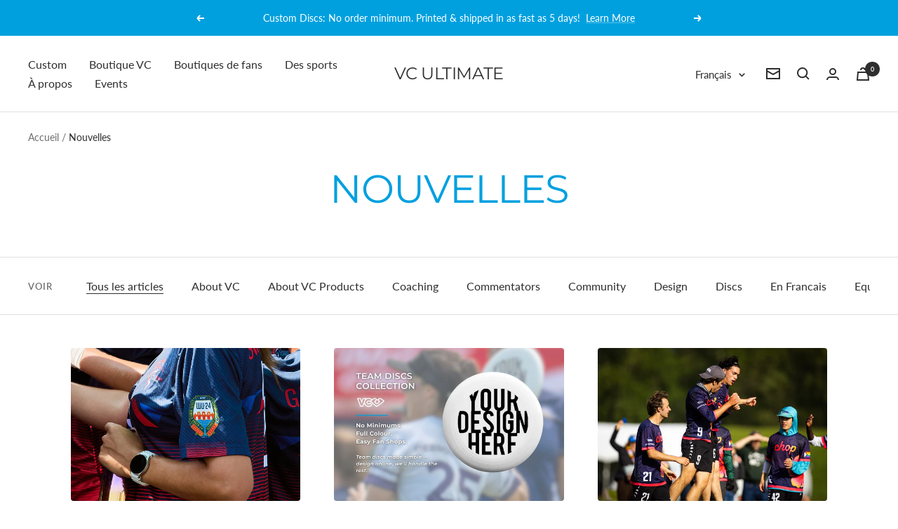

--- FILE ---
content_type: text/html; charset=utf-8
request_url: https://vcultimate.com/fr/blogs/news
body_size: 41902
content:
<!doctype html><html class="no-js" lang="fr" dir="ltr">
  <head>

                 <script type='text/javascript'>var easylockdownLocationDisabled = true;</script> <script type='text/javascript' src='//vcultimate.com/apps/easylockdown/easylockdown-1.0.8.min.js' data-no-instant></script> <script type='text/javascript'>if( typeof InstantClick == 'object' ) easylockdown.clearData();</script> <style type="text/css">#easylockdown-password-form{padding:30px 0;text-align:center}#easylockdown-wrapper,.easylockdown-form-holder{display:inline-block}#easylockdown-password{vertical-align:top;margin-bottom:16px;padding:8px 15px;line-height:1.2em;outline:0;box-shadow:none}#easylockdown-password-error{display:none;color:#fb8077;text-align:left}#easylockdown-password-error.easylockdown-error{border:1px solid #fb8077}#easylockdown-password-form-button:not(.easylockdown-native-styles){vertical-align:top;display:inline-block!important;height:auto!important;padding:8px 15px;background:#777;border-radius:3px;color:#fff!important;line-height:1.2em;text-decoration:none!important}.easylockdown-instantclick-fix,.easylockdown-item-selector{position:absolute;z-index:-999;display:none;height:0;width:0;font-size:0;line-height:0}.easylockdown-collection-item[data-eld-loc-can],.easylockdown-item-selector+*,.easylockdown-item[data-eld-loc-can]{display:none}.easylockdown404-content-container{padding:50px;text-align:center}.easylockdown404-title-holder .easylockdown-title-404{display:block;margin:0 0 1rem;font-size:2rem;line-height:2.5rem}</style> 











<script type='text/javascript'>easylockdown.hideLinksListByAuth.can['3f04798058'] = '*[href$="/collections/suds"],*[data-eld-collection-handle="suds"],*[href$="/pages/suds-store-compiled-orders"]';</script>








<script type='text/javascript'>easylockdown.hideLinksListByAuth.can['1752997948'] = '*[href$="/collections/tobe"],*[data-eld-collection-handle="tobe"],*[href$="/pages/tobe-team-store-orders"]';</script>






























<script type='text/javascript'>easylockdown.hideLinksListByAuth.can['680fa96476'] = '*[href$="/pages/asl-dodgeball-fan-shop-orders"]';</script>
















<script type='text/javascript'>easylockdown.hideLinksListByAuth.can['9b49296271'] = '*[href$="/collections/ninjax"],*[data-eld-collection-handle="ninjax"]';</script>
















<script type='text/javascript'>easylockdown.hideLinksListByAuth.can['9c42395914'] = '*[href$="/collections/mods-high-performance"],*[data-eld-collection-handle="mods-high-performance"]';</script>








<script type='text/javascript'>easylockdown.hideLinksListByAuth.can['1ec8d95885'] = '*[href$="/collections/nsom"],*[data-eld-collection-handle="nsom"],*[href$="/pages/nsom-team-store-orders"]';</script>








































<script type='text/javascript'>easylockdown.hideLinksListByAuth.can['3352994669'] = '*[href$="/collections/waterloo-ultimate-club"],*[data-eld-collection-handle="waterloo-ultimate-club"],*[href$="/pages/waterloo-team-store-orders"]';</script>







<script type='text/javascript'>easylockdown.hideLinksListByAuth.can['e916694561'] = '*[href$="/pages/prism-2025-fan-shop-orders"]';</script>







<script type='text/javascript'>easylockdown.hideLinksListByAuth.can['5fb5f94559'] = '*[href$="/pages/vancouver-drift-fan-shop-orders"]';</script>








<script type='text/javascript'>easylockdown.hideLinksListByAuth.can['c6f3d94557'] = '*[href$="/collections/ultimate-verdun"],*[data-eld-collection-handle="ultimate-verdun"],*[href$="/pages/ultimate-verdun-team-store-orders"]';</script>








<script type='text/javascript'>easylockdown.hideLinksListByAuth.can['012ae94280'] = '*[href$="/collections/team-ontario"],*[data-eld-collection-handle="team-ontario"],*[href$="/pages/dodgeball-ontario-team-ontario-team-store-orders"]';</script>







<script type='text/javascript'>easylockdown.hideLinksListByAuth.can['9990994175'] = '*[href$="/pages/team-alberta-fan-shop-orders"]';</script>








<script type='text/javascript'>easylockdown.hideLinksListByAuth.can['9c0a194146'] = '*[href$="/collections/eupa"],*[data-eld-collection-handle="eupa"],*[href$="/pages/eupa-fan-shop-orders"]';</script>















<script type='text/javascript'>easylockdown.hideLinksListByAuth.can['4abdb93625'] = '*[href$="/pages/dodgeball-manitoba-team-manitoba-team-store-orders"]';</script>








<script type='text/javascript'>easylockdown.hideLinksListByAuth.can['e929192675'] = '*[href$="/collections/tt-ultimate"],*[data-eld-collection-handle="tt-ultimate"],*[href$="/pages/tt-ultimate-team-store-orders"]';</script>







<script type='text/javascript'>easylockdown.hideLinksListByAuth.can['2490192638'] = '*[href$="/pages/powr-catch-kids-fan-orders"]';</script>








<script type='text/javascript'>easylockdown.hideLinksListByAuth.can['1f68892040'] = '*[href$="/collections/vancouver-coast"],*[data-eld-collection-handle="vancouver-coast"],*[href$="/pages/vancouver-coast-team-store-orders"]';</script>








<script type='text/javascript'>easylockdown.hideLinksListByAuth.can['fb10791482'] = '*[href$="/collections/orb"],*[data-eld-collection-handle="orb"],*[href$="/pages/orb-team-store-orders"]';</script>








<script type='text/javascript'>easylockdown.hideLinksListByAuth.can['185e291264'] = '*[href$="/collections/zen"],*[data-eld-collection-handle="zen"],*[href$="/pages/zen-team-store-orders"]';</script>








<script type='text/javascript'>easylockdown.hideLinksListByAuth.can['43ed691130'] = '*[href$="/collections/payday"],*[data-eld-collection-handle="payday"],*[href$="/pages/payday-team-store-orders"]';</script>








<script type='text/javascript'>easylockdown.hideLinksListByAuth.can['f5a2b82168'] = '*[href$="/collections/urn"],*[data-eld-collection-handle="urn"],*[href$="/collections/urn-2025-team-store"],*[data-eld-collection-handle="urn-2025-team-store"],*[href$="/pages/urn-2025-team-store-orders"]';</script>



<script type='text/javascript'>
  if( typeof easylockdown == 'object' ) {
    easylockdown.localeRootUrl = '/fr';
    easylockdown.routerByLocation(); 

    easylockdown.onReady(function(e){
      easylockdown.hideAllLinks();
    });
  }
</script>

<style>
  .easylockdown-content[style="display:none;"]{
    display: block !important;
    visibility: hidden;
  }
</style>

<!-- Google tag (gtag.js) -->
<script async src="https://www.googletagmanager.com/gtag/js?id=G-C31KP67LTC"></script>
<script>
  window.dataLayer = window.dataLayer || [];
  function gtag(){dataLayer.push(arguments);}
  gtag('js', new Date());

  gtag('config', 'G-C31KP67LTC');
</script>

    <meta charset="utf-8">
    <meta name="viewport" content="width=device-width, initial-scale=1.0, height=device-height, minimum-scale=1.0, maximum-scale=1.0">
    <meta name="theme-color" content="#ffffff">

    <title>VC Ultimate News</title><meta name="description" content="Toutes les dernières nouvelles et événements avec VC Ultimate, le premier fournisseur mondial d&#39;uniformes et de vêtements pour ultime (frisbee)."><link rel="canonical" href="https://vcultimate.com/fr/blogs/news"><link rel="shortcut icon" href="//vcultimate.com/cdn/shop/files/VC-Logo_400_cf5a61ba-37f1-4de9-9db9-23ba0d07ac11_96x96.png?v=1671664405" type="image/png"><link rel="preconnect" href="https://cdn.shopify.com">
    <link rel="dns-prefetch" href="https://productreviews.shopifycdn.com">
    <link rel="dns-prefetch" href="https://www.google-analytics.com"><link rel="preconnect" href="https://fonts.shopifycdn.com" crossorigin><link rel="preload" as="style" href="//vcultimate.com/cdn/shop/t/83/assets/theme.css?v=132031769905600584231761281410">
    <link rel="preload" as="script" href="//vcultimate.com/cdn/shop/t/83/assets/vendor.js?v=31715688253868339281761281412">
    <link rel="preload" as="script" href="//vcultimate.com/cdn/shop/t/83/assets/theme.js?v=27981391625698344241761281410"><meta property="og:type" content="website">
  <meta property="og:title" content="VC Ultimate News"><meta property="og:image" content="http://vcultimate.com/cdn/shop/files/VC_sponsor-logo-on-white_800px_trans.png?v=1673019880">
  <meta property="og:image:secure_url" content="https://vcultimate.com/cdn/shop/files/VC_sponsor-logo-on-white_800px_trans.png?v=1673019880">
  <meta property="og:image:width" content="800">
  <meta property="og:image:height" content="800"><meta property="og:description" content="Toutes les dernières nouvelles et événements avec VC Ultimate, le premier fournisseur mondial d&#39;uniformes et de vêtements pour ultime (frisbee)."><meta property="og:url" content="https://vcultimate.com/fr/blogs/news">
<meta property="og:site_name" content="VC Ultimate"><meta name="twitter:card" content="summary"><meta name="twitter:title" content="VC Ultimate News">
  <meta name="twitter:description" content="Toutes les dernières nouvelles et événements avec VC Ultimate, le premier fournisseur mondial d&#39;uniformes et de vêtements pour ultime (frisbee)."><meta name="twitter:image" content="https://vcultimate.com/cdn/shop/files/VC_sponsor-logo-on-white_800px_trans_1200x1200_crop_center.png?v=1673019880">
  <meta name="twitter:image:alt" content="">
    


  <script type="application/ld+json">
  {
    "@context": "https://schema.org",
    "@type": "BreadcrumbList",
  "itemListElement": [{
      "@type": "ListItem",
      "position": 1,
      "name": "Accueil",
      "item": "https://vcultimate.com"
    },{
          "@type": "ListItem",
          "position": 2,
          "name": "Nouvelles",
          "item": "https://vcultimate.com/fr/blogs/news"
        }]
  }
  </script>

    <link rel="preload" href="//vcultimate.com/cdn/fonts/montserrat/montserrat_n4.81949fa0ac9fd2021e16436151e8eaa539321637.woff2" as="font" type="font/woff2" crossorigin><link rel="preload" href="//vcultimate.com/cdn/fonts/lato/lato_n4.c3b93d431f0091c8be23185e15c9d1fee1e971c5.woff2" as="font" type="font/woff2" crossorigin><style>
  /* Typography (heading) */
  @font-face {
  font-family: Montserrat;
  font-weight: 400;
  font-style: normal;
  font-display: swap;
  src: url("//vcultimate.com/cdn/fonts/montserrat/montserrat_n4.81949fa0ac9fd2021e16436151e8eaa539321637.woff2") format("woff2"),
       url("//vcultimate.com/cdn/fonts/montserrat/montserrat_n4.a6c632ca7b62da89c3594789ba828388aac693fe.woff") format("woff");
}

@font-face {
  font-family: Montserrat;
  font-weight: 400;
  font-style: italic;
  font-display: swap;
  src: url("//vcultimate.com/cdn/fonts/montserrat/montserrat_i4.5a4ea298b4789e064f62a29aafc18d41f09ae59b.woff2") format("woff2"),
       url("//vcultimate.com/cdn/fonts/montserrat/montserrat_i4.072b5869c5e0ed5b9d2021e4c2af132e16681ad2.woff") format("woff");
}

/* Typography (body) */
  @font-face {
  font-family: Lato;
  font-weight: 400;
  font-style: normal;
  font-display: swap;
  src: url("//vcultimate.com/cdn/fonts/lato/lato_n4.c3b93d431f0091c8be23185e15c9d1fee1e971c5.woff2") format("woff2"),
       url("//vcultimate.com/cdn/fonts/lato/lato_n4.d5c00c781efb195594fd2fd4ad04f7882949e327.woff") format("woff");
}

@font-face {
  font-family: Lato;
  font-weight: 400;
  font-style: italic;
  font-display: swap;
  src: url("//vcultimate.com/cdn/fonts/lato/lato_i4.09c847adc47c2fefc3368f2e241a3712168bc4b6.woff2") format("woff2"),
       url("//vcultimate.com/cdn/fonts/lato/lato_i4.3c7d9eb6c1b0a2bf62d892c3ee4582b016d0f30c.woff") format("woff");
}

@font-face {
  font-family: Lato;
  font-weight: 600;
  font-style: normal;
  font-display: swap;
  src: url("//vcultimate.com/cdn/fonts/lato/lato_n6.38d0e3b23b74a60f769c51d1df73fac96c580d59.woff2") format("woff2"),
       url("//vcultimate.com/cdn/fonts/lato/lato_n6.3365366161bdcc36a3f97cfbb23954d8c4bf4079.woff") format("woff");
}

@font-face {
  font-family: Lato;
  font-weight: 600;
  font-style: italic;
  font-display: swap;
  src: url("//vcultimate.com/cdn/fonts/lato/lato_i6.ab357ee5069e0603c2899b31e2b8ae84c4a42a48.woff2") format("woff2"),
       url("//vcultimate.com/cdn/fonts/lato/lato_i6.3164fed79d7d987c1390528781c7c2f59ac7a746.woff") format("woff");
}

:root {--heading-color: 0, 160, 223;
    --text-color: 46, 46, 46;
    --background: 255, 255, 255;
    --secondary-background: 245, 245, 245;
    --border-color: 224, 224, 224;
    --border-color-darker: 171, 171, 171;
    --success-color: 60, 110, 113;
    --success-background: 216, 226, 227;
    --error-color: 222, 42, 42;
    --error-background: 253, 240, 240;
    --primary-button-background: 0, 160, 223;
    --primary-button-text-color: 255, 255, 255;
    --secondary-button-background: 223, 223, 223;
    --secondary-button-text-color: 46, 46, 46;
    --product-star-rating: 246, 164, 41;
    --product-on-sale-accent: 222, 43, 43;
    --product-sold-out-accent: 91, 91, 91;
    --product-custom-label-background: 5, 30, 56;
    --product-custom-label-text-color: 255, 255, 255;
    --product-custom-label-2-background: 46, 158, 123;
    --product-custom-label-2-text-color: 255, 255, 255;
    --product-low-stock-text-color: 222, 43, 43;
    --product-in-stock-text-color: 46, 158, 123;
    --loading-bar-background: 46, 46, 46;

    /* We duplicate some "base" colors as root colors, which is useful to use on drawer elements or popover without. Those should not be overridden to avoid issues */
    --root-heading-color: 0, 160, 223;
    --root-text-color: 46, 46, 46;
    --root-background: 255, 255, 255;
    --root-border-color: 224, 224, 224;
    --root-primary-button-background: 0, 160, 223;
    --root-primary-button-text-color: 255, 255, 255;

    --base-font-size: 16px;
    --heading-font-family: Montserrat, sans-serif;
    --heading-font-weight: 400;
    --heading-font-style: normal;
    --heading-text-transform: uppercase;
    --text-font-family: Lato, sans-serif;
    --text-font-weight: 400;
    --text-font-style: normal;
    --text-font-bold-weight: 600;

    /* Typography (font size) */
    --heading-xxsmall-font-size: 11px;
    --heading-xsmall-font-size: 11px;
    --heading-small-font-size: 12px;
    --heading-large-font-size: 36px;
    --heading-h1-font-size: 36px;
    --heading-h2-font-size: 30px;
    --heading-h3-font-size: 26px;
    --heading-h4-font-size: 24px;
    --heading-h5-font-size: 20px;
    --heading-h6-font-size: 16px;

    /* Control the look and feel of the theme by changing radius of various elements */
    --button-border-radius: 0px;
    --block-border-radius: 8px;
    --block-border-radius-reduced: 4px;
    --color-swatch-border-radius: 100%;

    /* Button size */
    --button-height: 48px;
    --button-small-height: 40px;

    /* Form related */
    --form-input-field-height: 48px;
    --form-input-gap: 16px;
    --form-submit-margin: 24px;

    /* Product listing related variables */
    --product-list-block-spacing: 32px;

    /* Video related */
    --play-button-background: 255, 255, 255;
    --play-button-arrow: 46, 46, 46;

    /* RTL support */
    --transform-logical-flip: 1;
    --transform-origin-start: left;
    --transform-origin-end: right;

    /* Other */
    --zoom-cursor-svg-url: url(//vcultimate.com/cdn/shop/t/83/assets/zoom-cursor.svg?v=115460512661224566251761281448);
    --arrow-right-svg-url: url(//vcultimate.com/cdn/shop/t/83/assets/arrow-right.svg?v=60870638587498665381761281448);
    --arrow-left-svg-url: url(//vcultimate.com/cdn/shop/t/83/assets/arrow-left.svg?v=39431327866290484971761281448);

    /* Some useful variables that we can reuse in our CSS. Some explanation are needed for some of them:
       - container-max-width-minus-gutters: represents the container max width without the edge gutters
       - container-outer-width: considering the screen width, represent all the space outside the container
       - container-outer-margin: same as container-outer-width but get set to 0 inside a container
       - container-inner-width: the effective space inside the container (minus gutters)
       - grid-column-width: represents the width of a single column of the grid
       - vertical-breather: this is a variable that defines the global "spacing" between sections, and inside the section
                            to create some "breath" and minimum spacing
     */
    --container-max-width: 1600px;
    --container-gutter: 24px;
    --container-max-width-minus-gutters: calc(var(--container-max-width) - (var(--container-gutter)) * 2);
    --container-outer-width: max(calc((100vw - var(--container-max-width-minus-gutters)) / 2), var(--container-gutter));
    --container-outer-margin: var(--container-outer-width);
    --container-inner-width: calc(100vw - var(--container-outer-width) * 2);

    --grid-column-count: 10;
    --grid-gap: 24px;
    --grid-column-width: calc((100vw - var(--container-outer-width) * 2 - var(--grid-gap) * (var(--grid-column-count) - 1)) / var(--grid-column-count));

    --vertical-breather: 28px;
    --vertical-breather-tight: 28px;

    /* Shopify related variables */
    --payment-terms-background-color: #ffffff;
  }

  @media screen and (min-width: 741px) {
    :root {
      --container-gutter: 40px;
      --grid-column-count: 20;
      --vertical-breather: 40px;
      --vertical-breather-tight: 40px;

      /* Typography (font size) */
      --heading-xsmall-font-size: 12px;
      --heading-small-font-size: 13px;
      --heading-large-font-size: 52px;
      --heading-h1-font-size: 48px;
      --heading-h2-font-size: 38px;
      --heading-h3-font-size: 32px;
      --heading-h4-font-size: 24px;
      --heading-h5-font-size: 20px;
      --heading-h6-font-size: 18px;

      /* Form related */
      --form-input-field-height: 52px;
      --form-submit-margin: 32px;

      /* Button size */
      --button-height: 52px;
      --button-small-height: 44px;
    }
  }

  @media screen and (min-width: 1200px) {
    :root {
      --vertical-breather: 48px;
      --vertical-breather-tight: 48px;
      --product-list-block-spacing: 48px;

      /* Typography */
      --heading-large-font-size: 64px;
      --heading-h1-font-size: 56px;
      --heading-h2-font-size: 48px;
      --heading-h3-font-size: 36px;
      --heading-h4-font-size: 30px;
      --heading-h5-font-size: 24px;
      --heading-h6-font-size: 18px;
    }
  }

  @media screen and (min-width: 1600px) {
    :root {
      --vertical-breather: 48px;
      --vertical-breather-tight: 48px;
    }
  }
</style>
    <script>
  // This allows to expose several variables to the global scope, to be used in scripts
  window.themeVariables = {
    settings: {
      direction: "ltr",
      pageType: "blog",
      cartCount: 0,
      moneyFormat: "\u003cspan class=money\u003e${{amount}} \u003c\/span\u003e",
      moneyWithCurrencyFormat: "\u003cspan class=money\u003e${{amount}} \u003c\/span\u003e",
      showVendor: false,
      discountMode: "saving",
      currencyCodeEnabled: false,
      searchMode: "product,article,page,collection",
      searchUnavailableProducts: "last",
      cartType: "page",
      cartCurrency: "CAD",
      mobileZoomFactor: 2.5
    },

    routes: {
      host: "vcultimate.com",
      rootUrl: "\/fr",
      rootUrlWithoutSlash: "\/fr",
      cartUrl: "\/fr\/cart",
      cartAddUrl: "\/fr\/cart\/add",
      cartChangeUrl: "\/fr\/cart\/change",
      searchUrl: "\/fr\/search",
      predictiveSearchUrl: "\/fr\/search\/suggest",
      productRecommendationsUrl: "\/fr\/recommendations\/products"
    },

    strings: {
      accessibilityDelete: "Supprimer",
      accessibilityClose: "Fermer",
      collectionSoldOut: "Epuisé",
      collectionDiscount: "Economisez @savings@",
      productSalePrice: "Prix de vente",
      productRegularPrice: "Prix normal",
      productFormUnavailable: "Indisponible",
      productFormSoldOut: "Indisponible",
      productFormPreOrder: "Pre-commander",
      productFormAddToCart: "Ajouter au panier",
      searchNoResults: "Aucun résultat n\u0026#39;a été retourné.",
      searchNewSearch: "Nouvelle recherche",
      searchProducts: "Produits",
      searchArticles: "Blog",
      searchPages: "Pages",
      searchCollections: "Collections",
      cartViewCart: "Voir panier",
      cartItemAdded: "Produit ajouté à votre panier !",
      cartItemAddedShort: "Ajouté au panier !",
      cartAddOrderNote: "Ajouter une note",
      cartEditOrderNote: "Modifier la note",
      shippingEstimatorNoResults: "Désolé, nous ne livrons pas à votre destination.",
      shippingEstimatorOneResult: "Il y a un frais d\u0026#39;envoi pour votre adresse :",
      shippingEstimatorMultipleResults: "Il y a plusieurs frais d\u0026#39;envoi pour votre adresse :",
      shippingEstimatorError: "Une ou plusieurs erreurs se sont produites lors de la récupération des frais d\u0026#39;envoi :"
    },

    libs: {
      flickity: "\/\/vcultimate.com\/cdn\/shop\/t\/83\/assets\/flickity.js?v=176646718982628074891761281402",
      photoswipe: "\/\/vcultimate.com\/cdn\/shop\/t\/83\/assets\/photoswipe.js?v=132268647426145925301761281407",
      qrCode: "\/\/vcultimate.com\/cdn\/shopifycloud\/storefront\/assets\/themes_support\/vendor\/qrcode-3f2b403b.js"
    },

    breakpoints: {
      phone: 'screen and (max-width: 740px)',
      tablet: 'screen and (min-width: 741px) and (max-width: 999px)',
      tabletAndUp: 'screen and (min-width: 741px)',
      pocket: 'screen and (max-width: 999px)',
      lap: 'screen and (min-width: 1000px) and (max-width: 1199px)',
      lapAndUp: 'screen and (min-width: 1000px)',
      desktop: 'screen and (min-width: 1200px)',
      wide: 'screen and (min-width: 1400px)'
    }
  };

  if ('noModule' in HTMLScriptElement.prototype) {
    // Old browsers (like IE) that does not support module will be considered as if not executing JS at all
    document.documentElement.className = document.documentElement.className.replace('no-js', 'js');

    requestAnimationFrame(() => {
      const viewportHeight = (window.visualViewport ? window.visualViewport.height : document.documentElement.clientHeight);
      document.documentElement.style.setProperty('--window-height',viewportHeight + 'px');
    });
  }</script>

    <link rel="stylesheet" href="//vcultimate.com/cdn/shop/t/83/assets/theme.css?v=132031769905600584231761281410">

    <script src="//vcultimate.com/cdn/shop/t/83/assets/vendor.js?v=31715688253868339281761281412" defer></script>
    <script src="//vcultimate.com/cdn/shop/t/83/assets/theme.js?v=27981391625698344241761281410" defer></script>
    <script src="//vcultimate.com/cdn/shop/t/83/assets/custom.js?v=135105852215751715191761281401" defer></script>

    <script>window.performance && window.performance.mark && window.performance.mark('shopify.content_for_header.start');</script><meta name="google-site-verification" content="G0n61U7SUyKwxZ0ndvmSXgzcczcV65UFDtExHWjsamk">
<meta name="google-site-verification" content="YL458eakThzKb75IwOCqUhnyE3scx7Rrn-Szjv0c_rY">
<meta name="google-site-verification" content="4tSd0CxUngEezHfeSn--GRpP5bwhS9JFulHpTIyIWBU">
<meta id="shopify-digital-wallet" name="shopify-digital-wallet" content="/3402849/digital_wallets/dialog">
<meta name="shopify-checkout-api-token" content="57dca0aace33b42f209e7d80043f51f1">
<link rel="alternate" type="application/atom+xml" title="Feed" href="/fr/blogs/news.atom" />
<link rel="next" href="/fr/blogs/news?page=2">
<link rel="alternate" hreflang="x-default" href="https://vcultimate.com/blogs/news">
<link rel="alternate" hreflang="en" href="https://vcultimate.com/blogs/news">
<link rel="alternate" hreflang="fr" href="https://vcultimate.com/fr/blogs/news">
<script async="async" src="/checkouts/internal/preloads.js?locale=fr-CA"></script>
<link rel="preconnect" href="https://shop.app" crossorigin="anonymous">
<script async="async" src="https://shop.app/checkouts/internal/preloads.js?locale=fr-CA&shop_id=3402849" crossorigin="anonymous"></script>
<script id="shopify-features" type="application/json">{"accessToken":"57dca0aace33b42f209e7d80043f51f1","betas":["rich-media-storefront-analytics"],"domain":"vcultimate.com","predictiveSearch":true,"shopId":3402849,"locale":"fr"}</script>
<script>var Shopify = Shopify || {};
Shopify.shop = "vc-online-store-canada.myshopify.com";
Shopify.locale = "fr";
Shopify.currency = {"active":"CAD","rate":"1.0"};
Shopify.country = "CA";
Shopify.theme = {"name":"HULK Focal - head change 24-10-2025","id":137664692272,"schema_name":"Focal","schema_version":"8.7.10","theme_store_id":714,"role":"main"};
Shopify.theme.handle = "null";
Shopify.theme.style = {"id":null,"handle":null};
Shopify.cdnHost = "vcultimate.com/cdn";
Shopify.routes = Shopify.routes || {};
Shopify.routes.root = "/fr/";</script>
<script type="module">!function(o){(o.Shopify=o.Shopify||{}).modules=!0}(window);</script>
<script>!function(o){function n(){var o=[];function n(){o.push(Array.prototype.slice.apply(arguments))}return n.q=o,n}var t=o.Shopify=o.Shopify||{};t.loadFeatures=n(),t.autoloadFeatures=n()}(window);</script>
<script>
  window.ShopifyPay = window.ShopifyPay || {};
  window.ShopifyPay.apiHost = "shop.app\/pay";
  window.ShopifyPay.redirectState = null;
</script>
<script id="shop-js-analytics" type="application/json">{"pageType":"blog"}</script>
<script defer="defer" async type="module" src="//vcultimate.com/cdn/shopifycloud/shop-js/modules/v2/client.init-shop-cart-sync_XvpUV7qp.fr.esm.js"></script>
<script defer="defer" async type="module" src="//vcultimate.com/cdn/shopifycloud/shop-js/modules/v2/chunk.common_C2xzKNNs.esm.js"></script>
<script type="module">
  await import("//vcultimate.com/cdn/shopifycloud/shop-js/modules/v2/client.init-shop-cart-sync_XvpUV7qp.fr.esm.js");
await import("//vcultimate.com/cdn/shopifycloud/shop-js/modules/v2/chunk.common_C2xzKNNs.esm.js");

  window.Shopify.SignInWithShop?.initShopCartSync?.({"fedCMEnabled":true,"windoidEnabled":true});

</script>
<script>
  window.Shopify = window.Shopify || {};
  if (!window.Shopify.featureAssets) window.Shopify.featureAssets = {};
  window.Shopify.featureAssets['shop-js'] = {"shop-cart-sync":["modules/v2/client.shop-cart-sync_C66VAAYi.fr.esm.js","modules/v2/chunk.common_C2xzKNNs.esm.js"],"init-fed-cm":["modules/v2/client.init-fed-cm_By4eIqYa.fr.esm.js","modules/v2/chunk.common_C2xzKNNs.esm.js"],"shop-button":["modules/v2/client.shop-button_Bz0N9rYp.fr.esm.js","modules/v2/chunk.common_C2xzKNNs.esm.js"],"shop-cash-offers":["modules/v2/client.shop-cash-offers_B90ok608.fr.esm.js","modules/v2/chunk.common_C2xzKNNs.esm.js","modules/v2/chunk.modal_7MqWQJ87.esm.js"],"init-windoid":["modules/v2/client.init-windoid_CdJe_Ee3.fr.esm.js","modules/v2/chunk.common_C2xzKNNs.esm.js"],"shop-toast-manager":["modules/v2/client.shop-toast-manager_kCJHoUCw.fr.esm.js","modules/v2/chunk.common_C2xzKNNs.esm.js"],"init-shop-email-lookup-coordinator":["modules/v2/client.init-shop-email-lookup-coordinator_BPuRLqHy.fr.esm.js","modules/v2/chunk.common_C2xzKNNs.esm.js"],"init-shop-cart-sync":["modules/v2/client.init-shop-cart-sync_XvpUV7qp.fr.esm.js","modules/v2/chunk.common_C2xzKNNs.esm.js"],"avatar":["modules/v2/client.avatar_BTnouDA3.fr.esm.js"],"pay-button":["modules/v2/client.pay-button_CmFhG2BZ.fr.esm.js","modules/v2/chunk.common_C2xzKNNs.esm.js"],"init-customer-accounts":["modules/v2/client.init-customer-accounts_C5-IhKGM.fr.esm.js","modules/v2/client.shop-login-button_DrlPOW6Z.fr.esm.js","modules/v2/chunk.common_C2xzKNNs.esm.js","modules/v2/chunk.modal_7MqWQJ87.esm.js"],"init-shop-for-new-customer-accounts":["modules/v2/client.init-shop-for-new-customer-accounts_Cv1WqR1n.fr.esm.js","modules/v2/client.shop-login-button_DrlPOW6Z.fr.esm.js","modules/v2/chunk.common_C2xzKNNs.esm.js","modules/v2/chunk.modal_7MqWQJ87.esm.js"],"shop-login-button":["modules/v2/client.shop-login-button_DrlPOW6Z.fr.esm.js","modules/v2/chunk.common_C2xzKNNs.esm.js","modules/v2/chunk.modal_7MqWQJ87.esm.js"],"init-customer-accounts-sign-up":["modules/v2/client.init-customer-accounts-sign-up_Dqgdz3C3.fr.esm.js","modules/v2/client.shop-login-button_DrlPOW6Z.fr.esm.js","modules/v2/chunk.common_C2xzKNNs.esm.js","modules/v2/chunk.modal_7MqWQJ87.esm.js"],"shop-follow-button":["modules/v2/client.shop-follow-button_D7RRykwK.fr.esm.js","modules/v2/chunk.common_C2xzKNNs.esm.js","modules/v2/chunk.modal_7MqWQJ87.esm.js"],"checkout-modal":["modules/v2/client.checkout-modal_NILs_SXn.fr.esm.js","modules/v2/chunk.common_C2xzKNNs.esm.js","modules/v2/chunk.modal_7MqWQJ87.esm.js"],"lead-capture":["modules/v2/client.lead-capture_CSmE_fhP.fr.esm.js","modules/v2/chunk.common_C2xzKNNs.esm.js","modules/v2/chunk.modal_7MqWQJ87.esm.js"],"shop-login":["modules/v2/client.shop-login_CKcjyRl_.fr.esm.js","modules/v2/chunk.common_C2xzKNNs.esm.js","modules/v2/chunk.modal_7MqWQJ87.esm.js"],"payment-terms":["modules/v2/client.payment-terms_eoGasybT.fr.esm.js","modules/v2/chunk.common_C2xzKNNs.esm.js","modules/v2/chunk.modal_7MqWQJ87.esm.js"]};
</script>
<script>(function() {
  var isLoaded = false;
  function asyncLoad() {
    if (isLoaded) return;
    isLoaded = true;
    var urls = ["https:\/\/orderstatus.w3apps.co\/js\/orderlookup.js?shop=vc-online-store-canada.myshopify.com"];
    for (var i = 0; i < urls.length; i++) {
      var s = document.createElement('script');
      s.type = 'text/javascript';
      s.async = true;
      s.src = urls[i];
      var x = document.getElementsByTagName('script')[0];
      x.parentNode.insertBefore(s, x);
    }
  };
  if(window.attachEvent) {
    window.attachEvent('onload', asyncLoad);
  } else {
    window.addEventListener('load', asyncLoad, false);
  }
})();</script>
<script id="__st">var __st={"a":3402849,"offset":-18000,"reqid":"35b76961-a53b-4de1-b0bb-aa956497609a-1768628226","pageurl":"vcultimate.com\/fr\/blogs\/news","s":"blogs-3795213","u":"02c5a784ed48","p":"blog","rtyp":"blog","rid":3795213};</script>
<script>window.ShopifyPaypalV4VisibilityTracking = true;</script>
<script id="captcha-bootstrap">!function(){'use strict';const t='contact',e='account',n='new_comment',o=[[t,t],['blogs',n],['comments',n],[t,'customer']],c=[[e,'customer_login'],[e,'guest_login'],[e,'recover_customer_password'],[e,'create_customer']],r=t=>t.map((([t,e])=>`form[action*='/${t}']:not([data-nocaptcha='true']) input[name='form_type'][value='${e}']`)).join(','),a=t=>()=>t?[...document.querySelectorAll(t)].map((t=>t.form)):[];function s(){const t=[...o],e=r(t);return a(e)}const i='password',u='form_key',d=['recaptcha-v3-token','g-recaptcha-response','h-captcha-response',i],f=()=>{try{return window.sessionStorage}catch{return}},m='__shopify_v',_=t=>t.elements[u];function p(t,e,n=!1){try{const o=window.sessionStorage,c=JSON.parse(o.getItem(e)),{data:r}=function(t){const{data:e,action:n}=t;return t[m]||n?{data:e,action:n}:{data:t,action:n}}(c);for(const[e,n]of Object.entries(r))t.elements[e]&&(t.elements[e].value=n);n&&o.removeItem(e)}catch(o){console.error('form repopulation failed',{error:o})}}const l='form_type',E='cptcha';function T(t){t.dataset[E]=!0}const w=window,h=w.document,L='Shopify',v='ce_forms',y='captcha';let A=!1;((t,e)=>{const n=(g='f06e6c50-85a8-45c8-87d0-21a2b65856fe',I='https://cdn.shopify.com/shopifycloud/storefront-forms-hcaptcha/ce_storefront_forms_captcha_hcaptcha.v1.5.2.iife.js',D={infoText:'Protégé par hCaptcha',privacyText:'Confidentialité',termsText:'Conditions'},(t,e,n)=>{const o=w[L][v],c=o.bindForm;if(c)return c(t,g,e,D).then(n);var r;o.q.push([[t,g,e,D],n]),r=I,A||(h.body.append(Object.assign(h.createElement('script'),{id:'captcha-provider',async:!0,src:r})),A=!0)});var g,I,D;w[L]=w[L]||{},w[L][v]=w[L][v]||{},w[L][v].q=[],w[L][y]=w[L][y]||{},w[L][y].protect=function(t,e){n(t,void 0,e),T(t)},Object.freeze(w[L][y]),function(t,e,n,w,h,L){const[v,y,A,g]=function(t,e,n){const i=e?o:[],u=t?c:[],d=[...i,...u],f=r(d),m=r(i),_=r(d.filter((([t,e])=>n.includes(e))));return[a(f),a(m),a(_),s()]}(w,h,L),I=t=>{const e=t.target;return e instanceof HTMLFormElement?e:e&&e.form},D=t=>v().includes(t);t.addEventListener('submit',(t=>{const e=I(t);if(!e)return;const n=D(e)&&!e.dataset.hcaptchaBound&&!e.dataset.recaptchaBound,o=_(e),c=g().includes(e)&&(!o||!o.value);(n||c)&&t.preventDefault(),c&&!n&&(function(t){try{if(!f())return;!function(t){const e=f();if(!e)return;const n=_(t);if(!n)return;const o=n.value;o&&e.removeItem(o)}(t);const e=Array.from(Array(32),(()=>Math.random().toString(36)[2])).join('');!function(t,e){_(t)||t.append(Object.assign(document.createElement('input'),{type:'hidden',name:u})),t.elements[u].value=e}(t,e),function(t,e){const n=f();if(!n)return;const o=[...t.querySelectorAll(`input[type='${i}']`)].map((({name:t})=>t)),c=[...d,...o],r={};for(const[a,s]of new FormData(t).entries())c.includes(a)||(r[a]=s);n.setItem(e,JSON.stringify({[m]:1,action:t.action,data:r}))}(t,e)}catch(e){console.error('failed to persist form',e)}}(e),e.submit())}));const S=(t,e)=>{t&&!t.dataset[E]&&(n(t,e.some((e=>e===t))),T(t))};for(const o of['focusin','change'])t.addEventListener(o,(t=>{const e=I(t);D(e)&&S(e,y())}));const B=e.get('form_key'),M=e.get(l),P=B&&M;t.addEventListener('DOMContentLoaded',(()=>{const t=y();if(P)for(const e of t)e.elements[l].value===M&&p(e,B);[...new Set([...A(),...v().filter((t=>'true'===t.dataset.shopifyCaptcha))])].forEach((e=>S(e,t)))}))}(h,new URLSearchParams(w.location.search),n,t,e,['guest_login'])})(!0,!0)}();</script>
<script integrity="sha256-4kQ18oKyAcykRKYeNunJcIwy7WH5gtpwJnB7kiuLZ1E=" data-source-attribution="shopify.loadfeatures" defer="defer" src="//vcultimate.com/cdn/shopifycloud/storefront/assets/storefront/load_feature-a0a9edcb.js" crossorigin="anonymous"></script>
<script crossorigin="anonymous" defer="defer" src="//vcultimate.com/cdn/shopifycloud/storefront/assets/shopify_pay/storefront-65b4c6d7.js?v=20250812"></script>
<script data-source-attribution="shopify.dynamic_checkout.dynamic.init">var Shopify=Shopify||{};Shopify.PaymentButton=Shopify.PaymentButton||{isStorefrontPortableWallets:!0,init:function(){window.Shopify.PaymentButton.init=function(){};var t=document.createElement("script");t.src="https://vcultimate.com/cdn/shopifycloud/portable-wallets/latest/portable-wallets.fr.js",t.type="module",document.head.appendChild(t)}};
</script>
<script data-source-attribution="shopify.dynamic_checkout.buyer_consent">
  function portableWalletsHideBuyerConsent(e){var t=document.getElementById("shopify-buyer-consent"),n=document.getElementById("shopify-subscription-policy-button");t&&n&&(t.classList.add("hidden"),t.setAttribute("aria-hidden","true"),n.removeEventListener("click",e))}function portableWalletsShowBuyerConsent(e){var t=document.getElementById("shopify-buyer-consent"),n=document.getElementById("shopify-subscription-policy-button");t&&n&&(t.classList.remove("hidden"),t.removeAttribute("aria-hidden"),n.addEventListener("click",e))}window.Shopify?.PaymentButton&&(window.Shopify.PaymentButton.hideBuyerConsent=portableWalletsHideBuyerConsent,window.Shopify.PaymentButton.showBuyerConsent=portableWalletsShowBuyerConsent);
</script>
<script data-source-attribution="shopify.dynamic_checkout.cart.bootstrap">document.addEventListener("DOMContentLoaded",(function(){function t(){return document.querySelector("shopify-accelerated-checkout-cart, shopify-accelerated-checkout")}if(t())Shopify.PaymentButton.init();else{new MutationObserver((function(e,n){t()&&(Shopify.PaymentButton.init(),n.disconnect())})).observe(document.body,{childList:!0,subtree:!0})}}));
</script>
<link id="shopify-accelerated-checkout-styles" rel="stylesheet" media="screen" href="https://vcultimate.com/cdn/shopifycloud/portable-wallets/latest/accelerated-checkout-backwards-compat.css" crossorigin="anonymous">
<style id="shopify-accelerated-checkout-cart">
        #shopify-buyer-consent {
  margin-top: 1em;
  display: inline-block;
  width: 100%;
}

#shopify-buyer-consent.hidden {
  display: none;
}

#shopify-subscription-policy-button {
  background: none;
  border: none;
  padding: 0;
  text-decoration: underline;
  font-size: inherit;
  cursor: pointer;
}

#shopify-subscription-policy-button::before {
  box-shadow: none;
}

      </style>

<script>window.performance && window.performance.mark && window.performance.mark('shopify.content_for_header.end');</script>
  <script>window.is_hulkpo_installed=true</script><!-- BEGIN app block: shopify://apps/hulk-discounts/blocks/app-embed/25745434-52e7-4378-88f1-890df18a0110 --><!-- BEGIN app snippet: hulkapps_volume_discount -->
    <script>
      var is_po = false
      if(window.hulkapps != undefined && window.hulkapps != '' ){
        var is_po = window.hulkapps.is_product_option
      }
      
        window.hulkapps = {
          shop_slug: "vc-online-store-canada",
          store_id: "vc-online-store-canada.myshopify.com",
          money_format: "<span class=money>${{amount}} </span>",
          cart: null,
          product: null,
          product_collections: null,
          product_variants: null,
          is_volume_discount: true,
          is_product_option: is_po,
          product_id: null,
          page_type: null,
          po_url: "https://productoption.hulkapps.com",
          vd_url: "https://volumediscount.hulkapps.com",
          vd_proxy_url: "https://vcultimate.com",
          customer: null
        }
        

        window.hulkapps.page_type = "cart";
        window.hulkapps.cart = {"note":null,"attributes":{},"original_total_price":0,"total_price":0,"total_discount":0,"total_weight":0.0,"item_count":0,"items":[],"requires_shipping":false,"currency":"CAD","items_subtotal_price":0,"cart_level_discount_applications":[],"checkout_charge_amount":0}
        if (typeof window.hulkapps.cart.items == "object") {
          for (var i=0; i<window.hulkapps.cart.items.length; i++) {
            ["sku", "grams", "vendor", "url", "image", "handle", "requires_shipping", "product_type", "product_description"].map(function(a) {
              delete window.hulkapps.cart.items[i][a]
            })
          }
        }
        window.hulkapps.cart_collections = {}
        window.hulkapps.product_tags = {}
        

      

    </script><!-- END app snippet --><!-- END app block --><!-- BEGIN app block: shopify://apps/judge-me-reviews/blocks/judgeme_core/61ccd3b1-a9f2-4160-9fe9-4fec8413e5d8 --><!-- Start of Judge.me Core -->






<link rel="dns-prefetch" href="https://cdnwidget.judge.me">
<link rel="dns-prefetch" href="https://cdn.judge.me">
<link rel="dns-prefetch" href="https://cdn1.judge.me">
<link rel="dns-prefetch" href="https://api.judge.me">

<script data-cfasync='false' class='jdgm-settings-script'>window.jdgmSettings={"pagination":5,"disable_web_reviews":false,"badge_no_review_text":"Aucun avis","badge_n_reviews_text":"{{ n }} avis","hide_badge_preview_if_no_reviews":true,"badge_hide_text":false,"enforce_center_preview_badge":false,"widget_title":"Avis Clients","widget_open_form_text":"Écrire un avis","widget_close_form_text":"Annuler l'avis","widget_refresh_page_text":"Actualiser la page","widget_summary_text":"Basé sur {{ number_of_reviews }} avis","widget_no_review_text":"Soyez le premier à écrire un avis","widget_name_field_text":"Nom d'affichage","widget_verified_name_field_text":"Nom vérifié (public)","widget_name_placeholder_text":"Nom d'affichage","widget_required_field_error_text":"Ce champ est obligatoire.","widget_email_field_text":"Adresse email","widget_verified_email_field_text":"Email vérifié (privé, ne peut pas être modifié)","widget_email_placeholder_text":"Votre adresse email","widget_email_field_error_text":"Veuillez entrer une adresse email valide.","widget_rating_field_text":"Évaluation","widget_review_title_field_text":"Titre de l'avis","widget_review_title_placeholder_text":"Donnez un titre à votre avis","widget_review_body_field_text":"Contenu de l'avis","widget_review_body_placeholder_text":"Commencez à écrire ici...","widget_pictures_field_text":"Photo/Vidéo (facultatif)","widget_submit_review_text":"Soumettre l'avis","widget_submit_verified_review_text":"Soumettre un avis vérifié","widget_submit_success_msg_with_auto_publish":"Merci ! Veuillez actualiser la page dans quelques instants pour voir votre avis. Vous pouvez supprimer ou modifier votre avis en vous connectant à \u003ca href='https://judge.me/login' target='_blank' rel='nofollow noopener'\u003eJudge.me\u003c/a\u003e","widget_submit_success_msg_no_auto_publish":"Merci ! Votre avis sera publié dès qu'il sera approuvé par l'administrateur de la boutique. Vous pouvez supprimer ou modifier votre avis en vous connectant à \u003ca href='https://judge.me/login' target='_blank' rel='nofollow noopener'\u003eJudge.me\u003c/a\u003e","widget_show_default_reviews_out_of_total_text":"Affichage de {{ n_reviews_shown }} sur {{ n_reviews }} avis.","widget_show_all_link_text":"Tout afficher","widget_show_less_link_text":"Afficher moins","widget_author_said_text":"{{ reviewer_name }} a dit :","widget_days_text":"il y a {{ n }} jour/jours","widget_weeks_text":"il y a {{ n }} semaine/semaines","widget_months_text":"il y a {{ n }} mois","widget_years_text":"il y a {{ n }} an/ans","widget_yesterday_text":"Hier","widget_today_text":"Aujourd'hui","widget_replied_text":"\u003e\u003e {{ shop_name }} a répondu :","widget_read_more_text":"Lire plus","widget_reviewer_name_as_initial":"","widget_rating_filter_color":"","widget_rating_filter_see_all_text":"Voir tous les avis","widget_sorting_most_recent_text":"Plus récents","widget_sorting_highest_rating_text":"Meilleures notes","widget_sorting_lowest_rating_text":"Notes les plus basses","widget_sorting_with_pictures_text":"Uniquement les photos","widget_sorting_most_helpful_text":"Plus utiles","widget_open_question_form_text":"Poser une question","widget_reviews_subtab_text":"Avis","widget_questions_subtab_text":"Questions","widget_question_label_text":"Question","widget_answer_label_text":"Réponse","widget_question_placeholder_text":"Écrivez votre question ici","widget_submit_question_text":"Soumettre la question","widget_question_submit_success_text":"Merci pour votre question ! Nous vous notifierons dès qu'elle aura une réponse.","verified_badge_text":"Vérifié","verified_badge_bg_color":"","verified_badge_text_color":"","verified_badge_placement":"left-of-reviewer-name","widget_review_max_height":"","widget_hide_border":true,"widget_social_share":false,"widget_thumb":false,"widget_review_location_show":false,"widget_location_format":"country_iso_code","all_reviews_include_out_of_store_products":true,"all_reviews_out_of_store_text":"(hors boutique)","all_reviews_pagination":100,"all_reviews_product_name_prefix_text":"à propos de","enable_review_pictures":false,"enable_question_anwser":false,"widget_theme":"","review_date_format":"mm/dd/yyyy","default_sort_method":"most-recent","widget_product_reviews_subtab_text":"Avis Produits","widget_shop_reviews_subtab_text":"Avis Boutique","widget_other_products_reviews_text":"Avis pour d'autres produits","widget_store_reviews_subtab_text":"Avis de la boutique","widget_no_store_reviews_text":"Cette boutique n'a pas encore reçu d'avis","widget_web_restriction_product_reviews_text":"Ce produit n'a pas encore reçu d'avis","widget_no_items_text":"Aucun élément trouvé","widget_show_more_text":"Afficher plus","widget_write_a_store_review_text":"Écrire un avis sur la boutique","widget_other_languages_heading":"Avis dans d'autres langues","widget_translate_review_text":"Traduire l'avis en {{ language }}","widget_translating_review_text":"Traduction en cours...","widget_show_original_translation_text":"Afficher l'original ({{ language }})","widget_translate_review_failed_text":"Impossible de traduire cet avis.","widget_translate_review_retry_text":"Réessayer","widget_translate_review_try_again_later_text":"Réessayez plus tard","show_product_url_for_grouped_product":false,"widget_sorting_pictures_first_text":"Photos en premier","show_pictures_on_all_rev_page_mobile":false,"show_pictures_on_all_rev_page_desktop":false,"floating_tab_hide_mobile_install_preference":false,"floating_tab_button_name":"★ Avis","floating_tab_title":"Laissons nos clients parler pour nous","floating_tab_button_color":"","floating_tab_button_background_color":"","floating_tab_url":"","floating_tab_url_enabled":false,"floating_tab_tab_style":"text","all_reviews_text_badge_text":"Les clients nous notent {{ shop.metafields.judgeme.all_reviews_rating | round: 1 }}/5 basé sur {{ shop.metafields.judgeme.all_reviews_count }} avis.","all_reviews_text_badge_text_branded_style":"{{ shop.metafields.judgeme.all_reviews_rating | round: 1 }} sur 5 étoiles basé sur {{ shop.metafields.judgeme.all_reviews_count }} avis","is_all_reviews_text_badge_a_link":false,"show_stars_for_all_reviews_text_badge":false,"all_reviews_text_badge_url":"","all_reviews_text_style":"text","all_reviews_text_color_style":"judgeme_brand_color","all_reviews_text_color":"#108474","all_reviews_text_show_jm_brand":true,"featured_carousel_show_header":false,"featured_carousel_title":"Laissons nos clients parler pour nous","testimonials_carousel_title":"Les clients nous disent","videos_carousel_title":"Histoire de clients réels","cards_carousel_title":"Les clients nous disent","featured_carousel_count_text":"sur {{ n }} avis","featured_carousel_add_link_to_all_reviews_page":false,"featured_carousel_url":"","featured_carousel_show_images":true,"featured_carousel_autoslide_interval":5,"featured_carousel_arrows_on_the_sides":true,"featured_carousel_height":250,"featured_carousel_width":80,"featured_carousel_image_size":0,"featured_carousel_image_height":250,"featured_carousel_arrow_color":"#eeeeee","verified_count_badge_style":"vintage","verified_count_badge_orientation":"horizontal","verified_count_badge_color_style":"judgeme_brand_color","verified_count_badge_color":"#108474","is_verified_count_badge_a_link":false,"verified_count_badge_url":"","verified_count_badge_show_jm_brand":true,"widget_rating_preset_default":5,"widget_first_sub_tab":"product-reviews","widget_show_histogram":true,"widget_histogram_use_custom_color":false,"widget_pagination_use_custom_color":false,"widget_star_use_custom_color":false,"widget_verified_badge_use_custom_color":false,"widget_write_review_use_custom_color":false,"picture_reminder_submit_button":"Télécharger des photos","enable_review_videos":false,"mute_video_by_default":false,"widget_sorting_videos_first_text":"Vidéos en premier","widget_review_pending_text":"En attente","featured_carousel_items_for_large_screen":3,"social_share_options_order":"Facebook,Twitter","remove_microdata_snippet":true,"disable_json_ld":false,"enable_json_ld_products":false,"preview_badge_show_question_text":false,"preview_badge_no_question_text":"Aucune question","preview_badge_n_question_text":"{{ number_of_questions }} question/questions","qa_badge_show_icon":false,"qa_badge_position":"same-row","remove_judgeme_branding":true,"widget_add_search_bar":false,"widget_search_bar_placeholder":"Recherche","widget_sorting_verified_only_text":"Vérifiés uniquement","featured_carousel_theme":"default","featured_carousel_show_rating":true,"featured_carousel_show_title":true,"featured_carousel_show_body":true,"featured_carousel_show_date":false,"featured_carousel_show_reviewer":true,"featured_carousel_show_product":false,"featured_carousel_header_background_color":"#108474","featured_carousel_header_text_color":"#ffffff","featured_carousel_name_product_separator":"reviewed","featured_carousel_full_star_background":"#108474","featured_carousel_empty_star_background":"#dadada","featured_carousel_vertical_theme_background":"#f9fafb","featured_carousel_verified_badge_enable":false,"featured_carousel_verified_badge_color":"#108474","featured_carousel_border_style":"round","featured_carousel_review_line_length_limit":3,"featured_carousel_more_reviews_button_text":"Lire plus d'avis","featured_carousel_view_product_button_text":"Voir le produit","all_reviews_page_load_reviews_on":"scroll","all_reviews_page_load_more_text":"Charger plus d'avis","disable_fb_tab_reviews":false,"enable_ajax_cdn_cache":false,"widget_public_name_text":"affiché publiquement comme","default_reviewer_name":"John Smith","default_reviewer_name_has_non_latin":true,"widget_reviewer_anonymous":"Anonyme","medals_widget_title":"Médailles d'avis Judge.me","medals_widget_background_color":"#f9fafb","medals_widget_position":"footer_all_pages","medals_widget_border_color":"#f9fafb","medals_widget_verified_text_position":"left","medals_widget_use_monochromatic_version":false,"medals_widget_elements_color":"#108474","show_reviewer_avatar":true,"widget_invalid_yt_video_url_error_text":"Pas une URL de vidéo YouTube","widget_max_length_field_error_text":"Veuillez ne pas dépasser {0} caractères.","widget_show_country_flag":false,"widget_show_collected_via_shop_app":true,"widget_verified_by_shop_badge_style":"light","widget_verified_by_shop_text":"Vérifié par la boutique","widget_show_photo_gallery":false,"widget_load_with_code_splitting":true,"widget_ugc_install_preference":false,"widget_ugc_title":"Fait par nous, partagé par vous","widget_ugc_subtitle":"Taguez-nous pour voir votre photo mise en avant sur notre page","widget_ugc_arrows_color":"#ffffff","widget_ugc_primary_button_text":"Acheter maintenant","widget_ugc_primary_button_background_color":"#108474","widget_ugc_primary_button_text_color":"#ffffff","widget_ugc_primary_button_border_width":"0","widget_ugc_primary_button_border_style":"none","widget_ugc_primary_button_border_color":"#108474","widget_ugc_primary_button_border_radius":"25","widget_ugc_secondary_button_text":"Charger plus","widget_ugc_secondary_button_background_color":"#ffffff","widget_ugc_secondary_button_text_color":"#108474","widget_ugc_secondary_button_border_width":"2","widget_ugc_secondary_button_border_style":"solid","widget_ugc_secondary_button_border_color":"#108474","widget_ugc_secondary_button_border_radius":"25","widget_ugc_reviews_button_text":"Voir les avis","widget_ugc_reviews_button_background_color":"#ffffff","widget_ugc_reviews_button_text_color":"#108474","widget_ugc_reviews_button_border_width":"2","widget_ugc_reviews_button_border_style":"solid","widget_ugc_reviews_button_border_color":"#108474","widget_ugc_reviews_button_border_radius":"25","widget_ugc_reviews_button_link_to":"judgeme-reviews-page","widget_ugc_show_post_date":true,"widget_ugc_max_width":"800","widget_rating_metafield_value_type":true,"widget_primary_color":"#00a0df","widget_enable_secondary_color":false,"widget_secondary_color":"#edf5f5","widget_summary_average_rating_text":"{{ average_rating }} sur 5","widget_media_grid_title":"Photos \u0026 vidéos clients","widget_media_grid_see_more_text":"Voir plus","widget_round_style":false,"widget_show_product_medals":false,"widget_verified_by_judgeme_text":"Vérifié par Judge.me","widget_show_store_medals":true,"widget_verified_by_judgeme_text_in_store_medals":"Vérifié par Judge.me","widget_media_field_exceed_quantity_message":"Désolé, nous ne pouvons accepter que {{ max_media }} pour un avis.","widget_media_field_exceed_limit_message":"{{ file_name }} est trop volumineux, veuillez sélectionner un {{ media_type }} de moins de {{ size_limit }}MB.","widget_review_submitted_text":"Avis soumis !","widget_question_submitted_text":"Question soumise !","widget_close_form_text_question":"Annuler","widget_write_your_answer_here_text":"Écrivez votre réponse ici","widget_enabled_branded_link":true,"widget_show_collected_by_judgeme":false,"widget_reviewer_name_color":"","widget_write_review_text_color":"","widget_write_review_bg_color":"","widget_collected_by_judgeme_text":"collecté par Judge.me","widget_pagination_type":"standard","widget_load_more_text":"Charger plus","widget_load_more_color":"#108474","widget_full_review_text":"Avis complet","widget_read_more_reviews_text":"Lire plus d'avis","widget_read_questions_text":"Lire les questions","widget_questions_and_answers_text":"Questions \u0026 Réponses","widget_verified_by_text":"Vérifié par","widget_verified_text":"Vérifié","widget_number_of_reviews_text":"{{ number_of_reviews }} avis","widget_back_button_text":"Retour","widget_next_button_text":"Suivant","widget_custom_forms_filter_button":"Filtres","custom_forms_style":"vertical","widget_show_review_information":false,"how_reviews_are_collected":"Comment les avis sont-ils collectés ?","widget_show_review_keywords":false,"widget_gdpr_statement":"Comment nous utilisons vos données : Nous vous contacterons uniquement à propos de l'avis que vous avez laissé, et seulement si nécessaire. En soumettant votre avis, vous acceptez les \u003ca href='https://judge.me/terms' target='_blank' rel='nofollow noopener'\u003econditions\u003c/a\u003e, la \u003ca href='https://judge.me/privacy' target='_blank' rel='nofollow noopener'\u003epolitique de confidentialité\u003c/a\u003e et les \u003ca href='https://judge.me/content-policy' target='_blank' rel='nofollow noopener'\u003epolitiques de contenu\u003c/a\u003e de Judge.me.","widget_multilingual_sorting_enabled":false,"widget_translate_review_content_enabled":false,"widget_translate_review_content_method":"manual","popup_widget_review_selection":"automatically_with_pictures","popup_widget_round_border_style":true,"popup_widget_show_title":true,"popup_widget_show_body":true,"popup_widget_show_reviewer":false,"popup_widget_show_product":true,"popup_widget_show_pictures":true,"popup_widget_use_review_picture":true,"popup_widget_show_on_home_page":true,"popup_widget_show_on_product_page":true,"popup_widget_show_on_collection_page":true,"popup_widget_show_on_cart_page":true,"popup_widget_position":"bottom_left","popup_widget_first_review_delay":5,"popup_widget_duration":5,"popup_widget_interval":5,"popup_widget_review_count":5,"popup_widget_hide_on_mobile":true,"review_snippet_widget_round_border_style":true,"review_snippet_widget_card_color":"#FFFFFF","review_snippet_widget_slider_arrows_background_color":"#FFFFFF","review_snippet_widget_slider_arrows_color":"#000000","review_snippet_widget_star_color":"#108474","show_product_variant":false,"all_reviews_product_variant_label_text":"Variante : ","widget_show_verified_branding":false,"widget_ai_summary_title":"Les clients disent","widget_ai_summary_disclaimer":"Résumé des avis généré par IA basé sur les avis clients récents","widget_show_ai_summary":false,"widget_show_ai_summary_bg":false,"widget_show_review_title_input":true,"redirect_reviewers_invited_via_email":"review_widget","request_store_review_after_product_review":false,"request_review_other_products_in_order":false,"review_form_color_scheme":"default","review_form_corner_style":"square","review_form_star_color":{},"review_form_text_color":"#333333","review_form_background_color":"#ffffff","review_form_field_background_color":"#fafafa","review_form_button_color":{},"review_form_button_text_color":"#ffffff","review_form_modal_overlay_color":"#000000","review_content_screen_title_text":"Comment évalueriez-vous ce produit ?","review_content_introduction_text":"Nous serions ravis que vous partagiez un peu votre expérience.","store_review_form_title_text":"Comment évalueriez-vous cette boutique ?","store_review_form_introduction_text":"Nous serions ravis que vous partagiez un peu votre expérience.","show_review_guidance_text":true,"one_star_review_guidance_text":"Mauvais","five_star_review_guidance_text":"Excellent","customer_information_screen_title_text":"À propos de vous","customer_information_introduction_text":"Veuillez nous en dire plus sur vous.","custom_questions_screen_title_text":"Votre expérience en détail","custom_questions_introduction_text":"Voici quelques questions pour nous aider à mieux comprendre votre expérience.","review_submitted_screen_title_text":"Merci pour votre avis !","review_submitted_screen_thank_you_text":"Nous le traitons et il apparaîtra bientôt dans la boutique.","review_submitted_screen_email_verification_text":"Veuillez confirmer votre email en cliquant sur le lien que nous venons de vous envoyer. Cela nous aide à maintenir des avis authentiques.","review_submitted_request_store_review_text":"Aimeriez-vous partager votre expérience d'achat avec nous ?","review_submitted_review_other_products_text":"Aimeriez-vous évaluer ces produits ?","store_review_screen_title_text":"Voulez-vous partager votre expérience de shopping avec nous ?","store_review_introduction_text":"Nous apprécions votre retour d'expérience et nous l'utilisons pour nous améliorer. Veuillez partager vos pensées ou suggestions.","reviewer_media_screen_title_picture_text":"Partager une photo","reviewer_media_introduction_picture_text":"Téléchargez une photo pour étayer votre avis.","reviewer_media_screen_title_video_text":"Partager une vidéo","reviewer_media_introduction_video_text":"Téléchargez une vidéo pour étayer votre avis.","reviewer_media_screen_title_picture_or_video_text":"Partager une photo ou une vidéo","reviewer_media_introduction_picture_or_video_text":"Téléchargez une photo ou une vidéo pour étayer votre avis.","reviewer_media_youtube_url_text":"Collez votre URL Youtube ici","advanced_settings_next_step_button_text":"Suivant","advanced_settings_close_review_button_text":"Fermer","modal_write_review_flow":false,"write_review_flow_required_text":"Obligatoire","write_review_flow_privacy_message_text":"Nous respectons votre vie privée.","write_review_flow_anonymous_text":"Avis anonyme","write_review_flow_visibility_text":"Ne sera pas visible pour les autres clients.","write_review_flow_multiple_selection_help_text":"Sélectionnez autant que vous le souhaitez","write_review_flow_single_selection_help_text":"Sélectionnez une option","write_review_flow_required_field_error_text":"Ce champ est obligatoire","write_review_flow_invalid_email_error_text":"Veuillez saisir une adresse email valide","write_review_flow_max_length_error_text":"Max. {{ max_length }} caractères.","write_review_flow_media_upload_text":"\u003cb\u003eCliquez pour télécharger\u003c/b\u003e ou glissez-déposez","write_review_flow_gdpr_statement":"Nous vous contacterons uniquement au sujet de votre avis si nécessaire. En soumettant votre avis, vous acceptez nos \u003ca href='https://judge.me/terms' target='_blank' rel='nofollow noopener'\u003econditions d'utilisation\u003c/a\u003e et notre \u003ca href='https://judge.me/privacy' target='_blank' rel='nofollow noopener'\u003epolitique de confidentialité\u003c/a\u003e.","rating_only_reviews_enabled":false,"show_negative_reviews_help_screen":false,"new_review_flow_help_screen_rating_threshold":3,"negative_review_resolution_screen_title_text":"Dites-nous plus","negative_review_resolution_text":"Votre expérience est importante pour nous. S'il y a eu des problèmes avec votre achat, nous sommes là pour vous aider. N'hésitez pas à nous contacter, nous aimerions avoir l'opportunité de corriger les choses.","negative_review_resolution_button_text":"Contactez-nous","negative_review_resolution_proceed_with_review_text":"Laisser un avis","negative_review_resolution_subject":"Problème avec l'achat de {{ shop_name }}.{{ order_name }}","preview_badge_collection_page_install_status":false,"widget_review_custom_css":"","preview_badge_custom_css":"","preview_badge_stars_count":"5-stars","featured_carousel_custom_css":"","floating_tab_custom_css":"","all_reviews_widget_custom_css":"","medals_widget_custom_css":"","verified_badge_custom_css":"","all_reviews_text_custom_css":"","transparency_badges_collected_via_store_invite":false,"transparency_badges_from_another_provider":false,"transparency_badges_collected_from_store_visitor":false,"transparency_badges_collected_by_verified_review_provider":false,"transparency_badges_earned_reward":false,"transparency_badges_collected_via_store_invite_text":"Avis collecté via l'invitation du magasin","transparency_badges_from_another_provider_text":"Avis collecté d'un autre fournisseur","transparency_badges_collected_from_store_visitor_text":"Avis collecté d'un visiteur du magasin","transparency_badges_written_in_google_text":"Avis écrit sur Google","transparency_badges_written_in_etsy_text":"Avis écrit sur Etsy","transparency_badges_written_in_shop_app_text":"Avis écrit sur Shop App","transparency_badges_earned_reward_text":"Avis a gagné une récompense pour une commande future","product_review_widget_per_page":10,"widget_store_review_label_text":"Avis de la boutique","checkout_comment_extension_title_on_product_page":"Customer Comments","checkout_comment_extension_num_latest_comment_show":5,"checkout_comment_extension_format":"name_and_timestamp","checkout_comment_customer_name":"last_initial","checkout_comment_comment_notification":true,"preview_badge_collection_page_install_preference":true,"preview_badge_home_page_install_preference":false,"preview_badge_product_page_install_preference":true,"review_widget_install_preference":"","review_carousel_install_preference":false,"floating_reviews_tab_install_preference":"none","verified_reviews_count_badge_install_preference":false,"all_reviews_text_install_preference":false,"review_widget_best_location":true,"judgeme_medals_install_preference":false,"review_widget_revamp_enabled":false,"review_widget_qna_enabled":false,"review_widget_header_theme":"minimal","review_widget_widget_title_enabled":true,"review_widget_header_text_size":"medium","review_widget_header_text_weight":"regular","review_widget_average_rating_style":"compact","review_widget_bar_chart_enabled":true,"review_widget_bar_chart_type":"numbers","review_widget_bar_chart_style":"standard","review_widget_expanded_media_gallery_enabled":false,"review_widget_reviews_section_theme":"standard","review_widget_image_style":"thumbnails","review_widget_review_image_ratio":"square","review_widget_stars_size":"medium","review_widget_verified_badge":"standard_text","review_widget_review_title_text_size":"medium","review_widget_review_text_size":"medium","review_widget_review_text_length":"medium","review_widget_number_of_columns_desktop":3,"review_widget_carousel_transition_speed":5,"review_widget_custom_questions_answers_display":"always","review_widget_button_text_color":"#FFFFFF","review_widget_text_color":"#000000","review_widget_lighter_text_color":"#7B7B7B","review_widget_corner_styling":"soft","review_widget_review_word_singular":"avis","review_widget_review_word_plural":"avis","review_widget_voting_label":"Utile?","review_widget_shop_reply_label":"Réponse de {{ shop_name }} :","review_widget_filters_title":"Filtres","qna_widget_question_word_singular":"Question","qna_widget_question_word_plural":"Questions","qna_widget_answer_reply_label":"Réponse de {{ answerer_name }} :","qna_content_screen_title_text":"Poser une question sur ce produit","qna_widget_question_required_field_error_text":"Veuillez entrer votre question.","qna_widget_flow_gdpr_statement":"Nous vous contacterons uniquement au sujet de votre question si nécessaire. En soumettant votre question, vous acceptez nos \u003ca href='https://judge.me/terms' target='_blank' rel='nofollow noopener'\u003econditions d'utilisation\u003c/a\u003e et notre \u003ca href='https://judge.me/privacy' target='_blank' rel='nofollow noopener'\u003epolitique de confidentialité\u003c/a\u003e.","qna_widget_question_submitted_text":"Merci pour votre question !","qna_widget_close_form_text_question":"Fermer","qna_widget_question_submit_success_text":"Nous vous enverrons un email lorsque nous répondrons à votre question.","all_reviews_widget_v2025_enabled":false,"all_reviews_widget_v2025_header_theme":"default","all_reviews_widget_v2025_widget_title_enabled":true,"all_reviews_widget_v2025_header_text_size":"medium","all_reviews_widget_v2025_header_text_weight":"regular","all_reviews_widget_v2025_average_rating_style":"compact","all_reviews_widget_v2025_bar_chart_enabled":true,"all_reviews_widget_v2025_bar_chart_type":"numbers","all_reviews_widget_v2025_bar_chart_style":"standard","all_reviews_widget_v2025_expanded_media_gallery_enabled":false,"all_reviews_widget_v2025_show_store_medals":true,"all_reviews_widget_v2025_show_photo_gallery":true,"all_reviews_widget_v2025_show_review_keywords":false,"all_reviews_widget_v2025_show_ai_summary":false,"all_reviews_widget_v2025_show_ai_summary_bg":false,"all_reviews_widget_v2025_add_search_bar":false,"all_reviews_widget_v2025_default_sort_method":"most-recent","all_reviews_widget_v2025_reviews_per_page":10,"all_reviews_widget_v2025_reviews_section_theme":"default","all_reviews_widget_v2025_image_style":"thumbnails","all_reviews_widget_v2025_review_image_ratio":"square","all_reviews_widget_v2025_stars_size":"medium","all_reviews_widget_v2025_verified_badge":"bold_badge","all_reviews_widget_v2025_review_title_text_size":"medium","all_reviews_widget_v2025_review_text_size":"medium","all_reviews_widget_v2025_review_text_length":"medium","all_reviews_widget_v2025_number_of_columns_desktop":3,"all_reviews_widget_v2025_carousel_transition_speed":5,"all_reviews_widget_v2025_custom_questions_answers_display":"always","all_reviews_widget_v2025_show_product_variant":false,"all_reviews_widget_v2025_show_reviewer_avatar":true,"all_reviews_widget_v2025_reviewer_name_as_initial":"","all_reviews_widget_v2025_review_location_show":false,"all_reviews_widget_v2025_location_format":"","all_reviews_widget_v2025_show_country_flag":false,"all_reviews_widget_v2025_verified_by_shop_badge_style":"light","all_reviews_widget_v2025_social_share":false,"all_reviews_widget_v2025_social_share_options_order":"Facebook,Twitter,LinkedIn,Pinterest","all_reviews_widget_v2025_pagination_type":"standard","all_reviews_widget_v2025_button_text_color":"#FFFFFF","all_reviews_widget_v2025_text_color":"#000000","all_reviews_widget_v2025_lighter_text_color":"#7B7B7B","all_reviews_widget_v2025_corner_styling":"soft","all_reviews_widget_v2025_title":"Avis clients","all_reviews_widget_v2025_ai_summary_title":"Les clients disent à propos de cette boutique","all_reviews_widget_v2025_no_review_text":"Soyez le premier à écrire un avis","platform":"shopify","branding_url":"https://app.judge.me/reviews/stores/vcultimate.com","branding_text":"Powered by Judge.me","locale":"fr","reply_name":"VC Ultimate","widget_version":"3.0","footer":true,"autopublish":false,"review_dates":true,"enable_custom_form":false,"shop_use_review_site":true,"shop_locale":"en","enable_multi_locales_translations":true,"show_review_title_input":true,"review_verification_email_status":"always","can_be_branded":true,"reply_name_text":"VC Ultimate"};</script> <style class='jdgm-settings-style'>﻿.jdgm-xx{left:0}:root{--jdgm-primary-color: #00a0df;--jdgm-secondary-color: rgba(0,160,223,0.1);--jdgm-star-color: #00a0df;--jdgm-write-review-text-color: white;--jdgm-write-review-bg-color: #00a0df;--jdgm-paginate-color: #00a0df;--jdgm-border-radius: 0;--jdgm-reviewer-name-color: #00a0df}.jdgm-histogram__bar-content{background-color:#00a0df}.jdgm-rev[data-verified-buyer=true] .jdgm-rev__icon.jdgm-rev__icon:after,.jdgm-rev__buyer-badge.jdgm-rev__buyer-badge{color:white;background-color:#00a0df}.jdgm-review-widget--small .jdgm-gallery.jdgm-gallery .jdgm-gallery__thumbnail-link:nth-child(8) .jdgm-gallery__thumbnail-wrapper.jdgm-gallery__thumbnail-wrapper:before{content:"Voir plus"}@media only screen and (min-width: 768px){.jdgm-gallery.jdgm-gallery .jdgm-gallery__thumbnail-link:nth-child(8) .jdgm-gallery__thumbnail-wrapper.jdgm-gallery__thumbnail-wrapper:before{content:"Voir plus"}}.jdgm-prev-badge[data-average-rating='0.00']{display:none !important}.jdgm-widget.jdgm-all-reviews-widget,.jdgm-widget .jdgm-rev-widg{border:none;padding:0}.jdgm-author-all-initials{display:none !important}.jdgm-author-last-initial{display:none !important}.jdgm-rev-widg__title{visibility:hidden}.jdgm-rev-widg__summary-text{visibility:hidden}.jdgm-prev-badge__text{visibility:hidden}.jdgm-rev__prod-link-prefix:before{content:'à propos de'}.jdgm-rev__variant-label:before{content:'Variante : '}.jdgm-rev__out-of-store-text:before{content:'(hors boutique)'}@media only screen and (min-width: 768px){.jdgm-rev__pics .jdgm-rev_all-rev-page-picture-separator,.jdgm-rev__pics .jdgm-rev__product-picture{display:none}}@media only screen and (max-width: 768px){.jdgm-rev__pics .jdgm-rev_all-rev-page-picture-separator,.jdgm-rev__pics .jdgm-rev__product-picture{display:none}}.jdgm-preview-badge[data-template="index"]{display:none !important}.jdgm-verified-count-badget[data-from-snippet="true"]{display:none !important}.jdgm-carousel-wrapper[data-from-snippet="true"]{display:none !important}.jdgm-all-reviews-text[data-from-snippet="true"]{display:none !important}.jdgm-medals-section[data-from-snippet="true"]{display:none !important}.jdgm-ugc-media-wrapper[data-from-snippet="true"]{display:none !important}.jdgm-rev__transparency-badge[data-badge-type="review_collected_via_store_invitation"]{display:none !important}.jdgm-rev__transparency-badge[data-badge-type="review_collected_from_another_provider"]{display:none !important}.jdgm-rev__transparency-badge[data-badge-type="review_collected_from_store_visitor"]{display:none !important}.jdgm-rev__transparency-badge[data-badge-type="review_written_in_etsy"]{display:none !important}.jdgm-rev__transparency-badge[data-badge-type="review_written_in_google_business"]{display:none !important}.jdgm-rev__transparency-badge[data-badge-type="review_written_in_shop_app"]{display:none !important}.jdgm-rev__transparency-badge[data-badge-type="review_earned_for_future_purchase"]{display:none !important}.jdgm-review-snippet-widget .jdgm-rev-snippet-widget__cards-container .jdgm-rev-snippet-card{border-radius:8px;background:#fff}.jdgm-review-snippet-widget .jdgm-rev-snippet-widget__cards-container .jdgm-rev-snippet-card__rev-rating .jdgm-star{color:#108474}.jdgm-review-snippet-widget .jdgm-rev-snippet-widget__prev-btn,.jdgm-review-snippet-widget .jdgm-rev-snippet-widget__next-btn{border-radius:50%;background:#fff}.jdgm-review-snippet-widget .jdgm-rev-snippet-widget__prev-btn>svg,.jdgm-review-snippet-widget .jdgm-rev-snippet-widget__next-btn>svg{fill:#000}.jdgm-full-rev-modal.rev-snippet-widget .jm-mfp-container .jm-mfp-content,.jdgm-full-rev-modal.rev-snippet-widget .jm-mfp-container .jdgm-full-rev__icon,.jdgm-full-rev-modal.rev-snippet-widget .jm-mfp-container .jdgm-full-rev__pic-img,.jdgm-full-rev-modal.rev-snippet-widget .jm-mfp-container .jdgm-full-rev__reply{border-radius:8px}.jdgm-full-rev-modal.rev-snippet-widget .jm-mfp-container .jdgm-full-rev[data-verified-buyer="true"] .jdgm-full-rev__icon::after{border-radius:8px}.jdgm-full-rev-modal.rev-snippet-widget .jm-mfp-container .jdgm-full-rev .jdgm-rev__buyer-badge{border-radius:calc( 8px / 2 )}.jdgm-full-rev-modal.rev-snippet-widget .jm-mfp-container .jdgm-full-rev .jdgm-full-rev__replier::before{content:'VC Ultimate'}.jdgm-full-rev-modal.rev-snippet-widget .jm-mfp-container .jdgm-full-rev .jdgm-full-rev__product-button{border-radius:calc( 8px * 6 )}
</style> <style class='jdgm-settings-style'></style>

  
  
  
  <style class='jdgm-miracle-styles'>
  @-webkit-keyframes jdgm-spin{0%{-webkit-transform:rotate(0deg);-ms-transform:rotate(0deg);transform:rotate(0deg)}100%{-webkit-transform:rotate(359deg);-ms-transform:rotate(359deg);transform:rotate(359deg)}}@keyframes jdgm-spin{0%{-webkit-transform:rotate(0deg);-ms-transform:rotate(0deg);transform:rotate(0deg)}100%{-webkit-transform:rotate(359deg);-ms-transform:rotate(359deg);transform:rotate(359deg)}}@font-face{font-family:'JudgemeStar';src:url("[data-uri]") format("woff");font-weight:normal;font-style:normal}.jdgm-star{font-family:'JudgemeStar';display:inline !important;text-decoration:none !important;padding:0 4px 0 0 !important;margin:0 !important;font-weight:bold;opacity:1;-webkit-font-smoothing:antialiased;-moz-osx-font-smoothing:grayscale}.jdgm-star:hover{opacity:1}.jdgm-star:last-of-type{padding:0 !important}.jdgm-star.jdgm--on:before{content:"\e000"}.jdgm-star.jdgm--off:before{content:"\e001"}.jdgm-star.jdgm--half:before{content:"\e002"}.jdgm-widget *{margin:0;line-height:1.4;-webkit-box-sizing:border-box;-moz-box-sizing:border-box;box-sizing:border-box;-webkit-overflow-scrolling:touch}.jdgm-hidden{display:none !important;visibility:hidden !important}.jdgm-temp-hidden{display:none}.jdgm-spinner{width:40px;height:40px;margin:auto;border-radius:50%;border-top:2px solid #eee;border-right:2px solid #eee;border-bottom:2px solid #eee;border-left:2px solid #ccc;-webkit-animation:jdgm-spin 0.8s infinite linear;animation:jdgm-spin 0.8s infinite linear}.jdgm-prev-badge{display:block !important}

</style>


  
  
   


<script data-cfasync='false' class='jdgm-script'>
!function(e){window.jdgm=window.jdgm||{},jdgm.CDN_HOST="https://cdnwidget.judge.me/",jdgm.CDN_HOST_ALT="https://cdn2.judge.me/cdn/widget_frontend/",jdgm.API_HOST="https://api.judge.me/",jdgm.CDN_BASE_URL="https://cdn.shopify.com/extensions/019bc7fe-07a5-7fc5-85e3-4a4175980733/judgeme-extensions-296/assets/",
jdgm.docReady=function(d){(e.attachEvent?"complete"===e.readyState:"loading"!==e.readyState)?
setTimeout(d,0):e.addEventListener("DOMContentLoaded",d)},jdgm.loadCSS=function(d,t,o,a){
!o&&jdgm.loadCSS.requestedUrls.indexOf(d)>=0||(jdgm.loadCSS.requestedUrls.push(d),
(a=e.createElement("link")).rel="stylesheet",a.class="jdgm-stylesheet",a.media="nope!",
a.href=d,a.onload=function(){this.media="all",t&&setTimeout(t)},e.body.appendChild(a))},
jdgm.loadCSS.requestedUrls=[],jdgm.loadJS=function(e,d){var t=new XMLHttpRequest;
t.onreadystatechange=function(){4===t.readyState&&(Function(t.response)(),d&&d(t.response))},
t.open("GET",e),t.onerror=function(){if(e.indexOf(jdgm.CDN_HOST)===0&&jdgm.CDN_HOST_ALT!==jdgm.CDN_HOST){var f=e.replace(jdgm.CDN_HOST,jdgm.CDN_HOST_ALT);jdgm.loadJS(f,d)}},t.send()},jdgm.docReady((function(){(window.jdgmLoadCSS||e.querySelectorAll(
".jdgm-widget, .jdgm-all-reviews-page").length>0)&&(jdgmSettings.widget_load_with_code_splitting?
parseFloat(jdgmSettings.widget_version)>=3?jdgm.loadCSS(jdgm.CDN_HOST+"widget_v3/base.css"):
jdgm.loadCSS(jdgm.CDN_HOST+"widget/base.css"):jdgm.loadCSS(jdgm.CDN_HOST+"shopify_v2.css"),
jdgm.loadJS(jdgm.CDN_HOST+"loa"+"der.js"))}))}(document);
</script>
<noscript><link rel="stylesheet" type="text/css" media="all" href="https://cdnwidget.judge.me/shopify_v2.css"></noscript>

<!-- BEGIN app snippet: theme_fix_tags --><script>
  (function() {
    var jdgmThemeFixes = null;
    if (!jdgmThemeFixes) return;
    var thisThemeFix = jdgmThemeFixes[Shopify.theme.id];
    if (!thisThemeFix) return;

    if (thisThemeFix.html) {
      document.addEventListener("DOMContentLoaded", function() {
        var htmlDiv = document.createElement('div');
        htmlDiv.classList.add('jdgm-theme-fix-html');
        htmlDiv.innerHTML = thisThemeFix.html;
        document.body.append(htmlDiv);
      });
    };

    if (thisThemeFix.css) {
      var styleTag = document.createElement('style');
      styleTag.classList.add('jdgm-theme-fix-style');
      styleTag.innerHTML = thisThemeFix.css;
      document.head.append(styleTag);
    };

    if (thisThemeFix.js) {
      var scriptTag = document.createElement('script');
      scriptTag.classList.add('jdgm-theme-fix-script');
      scriptTag.innerHTML = thisThemeFix.js;
      document.head.append(scriptTag);
    };
  })();
</script>
<!-- END app snippet -->
<!-- End of Judge.me Core -->



<!-- END app block --><script src="https://cdn.shopify.com/extensions/019b7356-b863-740e-a434-3295b201790d/volumediscount-74/assets/hulkcode.js" type="text/javascript" defer="defer"></script>
<link href="https://cdn.shopify.com/extensions/019b7356-b863-740e-a434-3295b201790d/volumediscount-74/assets/hulkcode.css" rel="stylesheet" type="text/css" media="all">
<script src="https://cdn.shopify.com/extensions/019bc7fe-07a5-7fc5-85e3-4a4175980733/judgeme-extensions-296/assets/loader.js" type="text/javascript" defer="defer"></script>
<script src="https://cdn.shopify.com/extensions/019b6a9c-3786-73a2-b30a-84ddb747dd2b/upsell-koala-discount-799/assets/deals-embed.js" type="text/javascript" defer="defer"></script>
<link href="https://cdn.shopify.com/extensions/019b6a9c-3786-73a2-b30a-84ddb747dd2b/upsell-koala-discount-799/assets/deals-embed.css" rel="stylesheet" type="text/css" media="all">
<link href="https://monorail-edge.shopifysvc.com" rel="dns-prefetch">
<script>(function(){if ("sendBeacon" in navigator && "performance" in window) {try {var session_token_from_headers = performance.getEntriesByType('navigation')[0].serverTiming.find(x => x.name == '_s').description;} catch {var session_token_from_headers = undefined;}var session_cookie_matches = document.cookie.match(/_shopify_s=([^;]*)/);var session_token_from_cookie = session_cookie_matches && session_cookie_matches.length === 2 ? session_cookie_matches[1] : "";var session_token = session_token_from_headers || session_token_from_cookie || "";function handle_abandonment_event(e) {var entries = performance.getEntries().filter(function(entry) {return /monorail-edge.shopifysvc.com/.test(entry.name);});if (!window.abandonment_tracked && entries.length === 0) {window.abandonment_tracked = true;var currentMs = Date.now();var navigation_start = performance.timing.navigationStart;var payload = {shop_id: 3402849,url: window.location.href,navigation_start,duration: currentMs - navigation_start,session_token,page_type: "blog"};window.navigator.sendBeacon("https://monorail-edge.shopifysvc.com/v1/produce", JSON.stringify({schema_id: "online_store_buyer_site_abandonment/1.1",payload: payload,metadata: {event_created_at_ms: currentMs,event_sent_at_ms: currentMs}}));}}window.addEventListener('pagehide', handle_abandonment_event);}}());</script>
<script id="web-pixels-manager-setup">(function e(e,d,r,n,o){if(void 0===o&&(o={}),!Boolean(null===(a=null===(i=window.Shopify)||void 0===i?void 0:i.analytics)||void 0===a?void 0:a.replayQueue)){var i,a;window.Shopify=window.Shopify||{};var t=window.Shopify;t.analytics=t.analytics||{};var s=t.analytics;s.replayQueue=[],s.publish=function(e,d,r){return s.replayQueue.push([e,d,r]),!0};try{self.performance.mark("wpm:start")}catch(e){}var l=function(){var e={modern:/Edge?\/(1{2}[4-9]|1[2-9]\d|[2-9]\d{2}|\d{4,})\.\d+(\.\d+|)|Firefox\/(1{2}[4-9]|1[2-9]\d|[2-9]\d{2}|\d{4,})\.\d+(\.\d+|)|Chrom(ium|e)\/(9{2}|\d{3,})\.\d+(\.\d+|)|(Maci|X1{2}).+ Version\/(15\.\d+|(1[6-9]|[2-9]\d|\d{3,})\.\d+)([,.]\d+|)( \(\w+\)|)( Mobile\/\w+|) Safari\/|Chrome.+OPR\/(9{2}|\d{3,})\.\d+\.\d+|(CPU[ +]OS|iPhone[ +]OS|CPU[ +]iPhone|CPU IPhone OS|CPU iPad OS)[ +]+(15[._]\d+|(1[6-9]|[2-9]\d|\d{3,})[._]\d+)([._]\d+|)|Android:?[ /-](13[3-9]|1[4-9]\d|[2-9]\d{2}|\d{4,})(\.\d+|)(\.\d+|)|Android.+Firefox\/(13[5-9]|1[4-9]\d|[2-9]\d{2}|\d{4,})\.\d+(\.\d+|)|Android.+Chrom(ium|e)\/(13[3-9]|1[4-9]\d|[2-9]\d{2}|\d{4,})\.\d+(\.\d+|)|SamsungBrowser\/([2-9]\d|\d{3,})\.\d+/,legacy:/Edge?\/(1[6-9]|[2-9]\d|\d{3,})\.\d+(\.\d+|)|Firefox\/(5[4-9]|[6-9]\d|\d{3,})\.\d+(\.\d+|)|Chrom(ium|e)\/(5[1-9]|[6-9]\d|\d{3,})\.\d+(\.\d+|)([\d.]+$|.*Safari\/(?![\d.]+ Edge\/[\d.]+$))|(Maci|X1{2}).+ Version\/(10\.\d+|(1[1-9]|[2-9]\d|\d{3,})\.\d+)([,.]\d+|)( \(\w+\)|)( Mobile\/\w+|) Safari\/|Chrome.+OPR\/(3[89]|[4-9]\d|\d{3,})\.\d+\.\d+|(CPU[ +]OS|iPhone[ +]OS|CPU[ +]iPhone|CPU IPhone OS|CPU iPad OS)[ +]+(10[._]\d+|(1[1-9]|[2-9]\d|\d{3,})[._]\d+)([._]\d+|)|Android:?[ /-](13[3-9]|1[4-9]\d|[2-9]\d{2}|\d{4,})(\.\d+|)(\.\d+|)|Mobile Safari.+OPR\/([89]\d|\d{3,})\.\d+\.\d+|Android.+Firefox\/(13[5-9]|1[4-9]\d|[2-9]\d{2}|\d{4,})\.\d+(\.\d+|)|Android.+Chrom(ium|e)\/(13[3-9]|1[4-9]\d|[2-9]\d{2}|\d{4,})\.\d+(\.\d+|)|Android.+(UC? ?Browser|UCWEB|U3)[ /]?(15\.([5-9]|\d{2,})|(1[6-9]|[2-9]\d|\d{3,})\.\d+)\.\d+|SamsungBrowser\/(5\.\d+|([6-9]|\d{2,})\.\d+)|Android.+MQ{2}Browser\/(14(\.(9|\d{2,})|)|(1[5-9]|[2-9]\d|\d{3,})(\.\d+|))(\.\d+|)|K[Aa][Ii]OS\/(3\.\d+|([4-9]|\d{2,})\.\d+)(\.\d+|)/},d=e.modern,r=e.legacy,n=navigator.userAgent;return n.match(d)?"modern":n.match(r)?"legacy":"unknown"}(),u="modern"===l?"modern":"legacy",c=(null!=n?n:{modern:"",legacy:""})[u],f=function(e){return[e.baseUrl,"/wpm","/b",e.hashVersion,"modern"===e.buildTarget?"m":"l",".js"].join("")}({baseUrl:d,hashVersion:r,buildTarget:u}),m=function(e){var d=e.version,r=e.bundleTarget,n=e.surface,o=e.pageUrl,i=e.monorailEndpoint;return{emit:function(e){var a=e.status,t=e.errorMsg,s=(new Date).getTime(),l=JSON.stringify({metadata:{event_sent_at_ms:s},events:[{schema_id:"web_pixels_manager_load/3.1",payload:{version:d,bundle_target:r,page_url:o,status:a,surface:n,error_msg:t},metadata:{event_created_at_ms:s}}]});if(!i)return console&&console.warn&&console.warn("[Web Pixels Manager] No Monorail endpoint provided, skipping logging."),!1;try{return self.navigator.sendBeacon.bind(self.navigator)(i,l)}catch(e){}var u=new XMLHttpRequest;try{return u.open("POST",i,!0),u.setRequestHeader("Content-Type","text/plain"),u.send(l),!0}catch(e){return console&&console.warn&&console.warn("[Web Pixels Manager] Got an unhandled error while logging to Monorail."),!1}}}}({version:r,bundleTarget:l,surface:e.surface,pageUrl:self.location.href,monorailEndpoint:e.monorailEndpoint});try{o.browserTarget=l,function(e){var d=e.src,r=e.async,n=void 0===r||r,o=e.onload,i=e.onerror,a=e.sri,t=e.scriptDataAttributes,s=void 0===t?{}:t,l=document.createElement("script"),u=document.querySelector("head"),c=document.querySelector("body");if(l.async=n,l.src=d,a&&(l.integrity=a,l.crossOrigin="anonymous"),s)for(var f in s)if(Object.prototype.hasOwnProperty.call(s,f))try{l.dataset[f]=s[f]}catch(e){}if(o&&l.addEventListener("load",o),i&&l.addEventListener("error",i),u)u.appendChild(l);else{if(!c)throw new Error("Did not find a head or body element to append the script");c.appendChild(l)}}({src:f,async:!0,onload:function(){if(!function(){var e,d;return Boolean(null===(d=null===(e=window.Shopify)||void 0===e?void 0:e.analytics)||void 0===d?void 0:d.initialized)}()){var d=window.webPixelsManager.init(e)||void 0;if(d){var r=window.Shopify.analytics;r.replayQueue.forEach((function(e){var r=e[0],n=e[1],o=e[2];d.publishCustomEvent(r,n,o)})),r.replayQueue=[],r.publish=d.publishCustomEvent,r.visitor=d.visitor,r.initialized=!0}}},onerror:function(){return m.emit({status:"failed",errorMsg:"".concat(f," has failed to load")})},sri:function(e){var d=/^sha384-[A-Za-z0-9+/=]+$/;return"string"==typeof e&&d.test(e)}(c)?c:"",scriptDataAttributes:o}),m.emit({status:"loading"})}catch(e){m.emit({status:"failed",errorMsg:(null==e?void 0:e.message)||"Unknown error"})}}})({shopId: 3402849,storefrontBaseUrl: "https://vcultimate.com",extensionsBaseUrl: "https://extensions.shopifycdn.com/cdn/shopifycloud/web-pixels-manager",monorailEndpoint: "https://monorail-edge.shopifysvc.com/unstable/produce_batch",surface: "storefront-renderer",enabledBetaFlags: ["2dca8a86"],webPixelsConfigList: [{"id":"1262059568","configuration":"{\"analytics_endpoint\": \"https:\/\/easyreports.devcloudsoftware.com\/api\/analytics\/events\/\", \"tracking_enabled\": \"true\", \"events_to_track\": \"page_viewed,product_viewed,collection_viewed,search_submitted,product_added_to_cart,checkout_started,checkout_completed,payment_info_submitted\"}","eventPayloadVersion":"v1","runtimeContext":"STRICT","scriptVersion":"7a3499571552ae94224818a6e0ab1181","type":"APP","apiClientId":1465685,"privacyPurposes":["ANALYTICS"],"dataSharingAdjustments":{"protectedCustomerApprovalScopes":["read_customer_address","read_customer_email","read_customer_name","read_customer_personal_data","read_customer_phone"]}},{"id":"705527856","configuration":"{\"webPixelName\":\"Judge.me\"}","eventPayloadVersion":"v1","runtimeContext":"STRICT","scriptVersion":"34ad157958823915625854214640f0bf","type":"APP","apiClientId":683015,"privacyPurposes":["ANALYTICS"],"dataSharingAdjustments":{"protectedCustomerApprovalScopes":["read_customer_email","read_customer_name","read_customer_personal_data","read_customer_phone"]}},{"id":"282984496","configuration":"{\"config\":\"{\\\"google_tag_ids\\\":[\\\"G-C31KP67LTC\\\",\\\"GT-PL9L3WW\\\"],\\\"target_country\\\":\\\"CA\\\",\\\"gtag_events\\\":[{\\\"type\\\":\\\"search\\\",\\\"action_label\\\":\\\"G-C31KP67LTC\\\"},{\\\"type\\\":\\\"begin_checkout\\\",\\\"action_label\\\":\\\"G-C31KP67LTC\\\"},{\\\"type\\\":\\\"view_item\\\",\\\"action_label\\\":[\\\"G-C31KP67LTC\\\",\\\"MC-9FE966EZ0F\\\"]},{\\\"type\\\":\\\"purchase\\\",\\\"action_label\\\":[\\\"G-C31KP67LTC\\\",\\\"MC-9FE966EZ0F\\\"]},{\\\"type\\\":\\\"page_view\\\",\\\"action_label\\\":[\\\"G-C31KP67LTC\\\",\\\"MC-9FE966EZ0F\\\"]},{\\\"type\\\":\\\"add_payment_info\\\",\\\"action_label\\\":\\\"G-C31KP67LTC\\\"},{\\\"type\\\":\\\"add_to_cart\\\",\\\"action_label\\\":\\\"G-C31KP67LTC\\\"}],\\\"enable_monitoring_mode\\\":false}\"}","eventPayloadVersion":"v1","runtimeContext":"OPEN","scriptVersion":"b2a88bafab3e21179ed38636efcd8a93","type":"APP","apiClientId":1780363,"privacyPurposes":[],"dataSharingAdjustments":{"protectedCustomerApprovalScopes":["read_customer_address","read_customer_email","read_customer_name","read_customer_personal_data","read_customer_phone"]}},{"id":"146767920","configuration":"{\"pixel_id\":\"4836516153042021\",\"pixel_type\":\"facebook_pixel\",\"metaapp_system_user_token\":\"-\"}","eventPayloadVersion":"v1","runtimeContext":"OPEN","scriptVersion":"ca16bc87fe92b6042fbaa3acc2fbdaa6","type":"APP","apiClientId":2329312,"privacyPurposes":["ANALYTICS","MARKETING","SALE_OF_DATA"],"dataSharingAdjustments":{"protectedCustomerApprovalScopes":["read_customer_address","read_customer_email","read_customer_name","read_customer_personal_data","read_customer_phone"]}},{"id":"51314736","eventPayloadVersion":"v1","runtimeContext":"LAX","scriptVersion":"1","type":"CUSTOM","privacyPurposes":["MARKETING"],"name":"Meta pixel (migrated)"},{"id":"shopify-app-pixel","configuration":"{}","eventPayloadVersion":"v1","runtimeContext":"STRICT","scriptVersion":"0450","apiClientId":"shopify-pixel","type":"APP","privacyPurposes":["ANALYTICS","MARKETING"]},{"id":"shopify-custom-pixel","eventPayloadVersion":"v1","runtimeContext":"LAX","scriptVersion":"0450","apiClientId":"shopify-pixel","type":"CUSTOM","privacyPurposes":["ANALYTICS","MARKETING"]}],isMerchantRequest: false,initData: {"shop":{"name":"VC Ultimate","paymentSettings":{"currencyCode":"CAD"},"myshopifyDomain":"vc-online-store-canada.myshopify.com","countryCode":"CA","storefrontUrl":"https:\/\/vcultimate.com\/fr"},"customer":null,"cart":null,"checkout":null,"productVariants":[],"purchasingCompany":null},},"https://vcultimate.com/cdn","fcfee988w5aeb613cpc8e4bc33m6693e112",{"modern":"","legacy":""},{"shopId":"3402849","storefrontBaseUrl":"https:\/\/vcultimate.com","extensionBaseUrl":"https:\/\/extensions.shopifycdn.com\/cdn\/shopifycloud\/web-pixels-manager","surface":"storefront-renderer","enabledBetaFlags":"[\"2dca8a86\"]","isMerchantRequest":"false","hashVersion":"fcfee988w5aeb613cpc8e4bc33m6693e112","publish":"custom","events":"[[\"page_viewed\",{}]]"});</script><script>
  window.ShopifyAnalytics = window.ShopifyAnalytics || {};
  window.ShopifyAnalytics.meta = window.ShopifyAnalytics.meta || {};
  window.ShopifyAnalytics.meta.currency = 'CAD';
  var meta = {"page":{"pageType":"blog","resourceType":"blog","resourceId":3795213,"requestId":"35b76961-a53b-4de1-b0bb-aa956497609a-1768628226"}};
  for (var attr in meta) {
    window.ShopifyAnalytics.meta[attr] = meta[attr];
  }
</script>
<script class="analytics">
  (function () {
    var customDocumentWrite = function(content) {
      var jquery = null;

      if (window.jQuery) {
        jquery = window.jQuery;
      } else if (window.Checkout && window.Checkout.$) {
        jquery = window.Checkout.$;
      }

      if (jquery) {
        jquery('body').append(content);
      }
    };

    var hasLoggedConversion = function(token) {
      if (token) {
        return document.cookie.indexOf('loggedConversion=' + token) !== -1;
      }
      return false;
    }

    var setCookieIfConversion = function(token) {
      if (token) {
        var twoMonthsFromNow = new Date(Date.now());
        twoMonthsFromNow.setMonth(twoMonthsFromNow.getMonth() + 2);

        document.cookie = 'loggedConversion=' + token + '; expires=' + twoMonthsFromNow;
      }
    }

    var trekkie = window.ShopifyAnalytics.lib = window.trekkie = window.trekkie || [];
    if (trekkie.integrations) {
      return;
    }
    trekkie.methods = [
      'identify',
      'page',
      'ready',
      'track',
      'trackForm',
      'trackLink'
    ];
    trekkie.factory = function(method) {
      return function() {
        var args = Array.prototype.slice.call(arguments);
        args.unshift(method);
        trekkie.push(args);
        return trekkie;
      };
    };
    for (var i = 0; i < trekkie.methods.length; i++) {
      var key = trekkie.methods[i];
      trekkie[key] = trekkie.factory(key);
    }
    trekkie.load = function(config) {
      trekkie.config = config || {};
      trekkie.config.initialDocumentCookie = document.cookie;
      var first = document.getElementsByTagName('script')[0];
      var script = document.createElement('script');
      script.type = 'text/javascript';
      script.onerror = function(e) {
        var scriptFallback = document.createElement('script');
        scriptFallback.type = 'text/javascript';
        scriptFallback.onerror = function(error) {
                var Monorail = {
      produce: function produce(monorailDomain, schemaId, payload) {
        var currentMs = new Date().getTime();
        var event = {
          schema_id: schemaId,
          payload: payload,
          metadata: {
            event_created_at_ms: currentMs,
            event_sent_at_ms: currentMs
          }
        };
        return Monorail.sendRequest("https://" + monorailDomain + "/v1/produce", JSON.stringify(event));
      },
      sendRequest: function sendRequest(endpointUrl, payload) {
        // Try the sendBeacon API
        if (window && window.navigator && typeof window.navigator.sendBeacon === 'function' && typeof window.Blob === 'function' && !Monorail.isIos12()) {
          var blobData = new window.Blob([payload], {
            type: 'text/plain'
          });

          if (window.navigator.sendBeacon(endpointUrl, blobData)) {
            return true;
          } // sendBeacon was not successful

        } // XHR beacon

        var xhr = new XMLHttpRequest();

        try {
          xhr.open('POST', endpointUrl);
          xhr.setRequestHeader('Content-Type', 'text/plain');
          xhr.send(payload);
        } catch (e) {
          console.log(e);
        }

        return false;
      },
      isIos12: function isIos12() {
        return window.navigator.userAgent.lastIndexOf('iPhone; CPU iPhone OS 12_') !== -1 || window.navigator.userAgent.lastIndexOf('iPad; CPU OS 12_') !== -1;
      }
    };
    Monorail.produce('monorail-edge.shopifysvc.com',
      'trekkie_storefront_load_errors/1.1',
      {shop_id: 3402849,
      theme_id: 137664692272,
      app_name: "storefront",
      context_url: window.location.href,
      source_url: "//vcultimate.com/cdn/s/trekkie.storefront.cd680fe47e6c39ca5d5df5f0a32d569bc48c0f27.min.js"});

        };
        scriptFallback.async = true;
        scriptFallback.src = '//vcultimate.com/cdn/s/trekkie.storefront.cd680fe47e6c39ca5d5df5f0a32d569bc48c0f27.min.js';
        first.parentNode.insertBefore(scriptFallback, first);
      };
      script.async = true;
      script.src = '//vcultimate.com/cdn/s/trekkie.storefront.cd680fe47e6c39ca5d5df5f0a32d569bc48c0f27.min.js';
      first.parentNode.insertBefore(script, first);
    };
    trekkie.load(
      {"Trekkie":{"appName":"storefront","development":false,"defaultAttributes":{"shopId":3402849,"isMerchantRequest":null,"themeId":137664692272,"themeCityHash":"4873597600916857344","contentLanguage":"fr","currency":"CAD","eventMetadataId":"7db0c593-005d-481e-9614-d067694cb0f2"},"isServerSideCookieWritingEnabled":true,"monorailRegion":"shop_domain","enabledBetaFlags":["65f19447"]},"Session Attribution":{},"S2S":{"facebookCapiEnabled":true,"source":"trekkie-storefront-renderer","apiClientId":580111}}
    );

    var loaded = false;
    trekkie.ready(function() {
      if (loaded) return;
      loaded = true;

      window.ShopifyAnalytics.lib = window.trekkie;

      var originalDocumentWrite = document.write;
      document.write = customDocumentWrite;
      try { window.ShopifyAnalytics.merchantGoogleAnalytics.call(this); } catch(error) {};
      document.write = originalDocumentWrite;

      window.ShopifyAnalytics.lib.page(null,{"pageType":"blog","resourceType":"blog","resourceId":3795213,"requestId":"35b76961-a53b-4de1-b0bb-aa956497609a-1768628226","shopifyEmitted":true});

      var match = window.location.pathname.match(/checkouts\/(.+)\/(thank_you|post_purchase)/)
      var token = match? match[1]: undefined;
      if (!hasLoggedConversion(token)) {
        setCookieIfConversion(token);
        
      }
    });


        var eventsListenerScript = document.createElement('script');
        eventsListenerScript.async = true;
        eventsListenerScript.src = "//vcultimate.com/cdn/shopifycloud/storefront/assets/shop_events_listener-3da45d37.js";
        document.getElementsByTagName('head')[0].appendChild(eventsListenerScript);

})();</script>
  <script>
  if (!window.ga || (window.ga && typeof window.ga !== 'function')) {
    window.ga = function ga() {
      (window.ga.q = window.ga.q || []).push(arguments);
      if (window.Shopify && window.Shopify.analytics && typeof window.Shopify.analytics.publish === 'function') {
        window.Shopify.analytics.publish("ga_stub_called", {}, {sendTo: "google_osp_migration"});
      }
      console.error("Shopify's Google Analytics stub called with:", Array.from(arguments), "\nSee https://help.shopify.com/manual/promoting-marketing/pixels/pixel-migration#google for more information.");
    };
    if (window.Shopify && window.Shopify.analytics && typeof window.Shopify.analytics.publish === 'function') {
      window.Shopify.analytics.publish("ga_stub_initialized", {}, {sendTo: "google_osp_migration"});
    }
  }
</script>
<script
  defer
  src="https://vcultimate.com/cdn/shopifycloud/perf-kit/shopify-perf-kit-3.0.4.min.js"
  data-application="storefront-renderer"
  data-shop-id="3402849"
  data-render-region="gcp-us-central1"
  data-page-type="blog"
  data-theme-instance-id="137664692272"
  data-theme-name="Focal"
  data-theme-version="8.7.10"
  data-monorail-region="shop_domain"
  data-resource-timing-sampling-rate="10"
  data-shs="true"
  data-shs-beacon="true"
  data-shs-export-with-fetch="true"
  data-shs-logs-sample-rate="1"
  data-shs-beacon-endpoint="https://vcultimate.com/api/collect"
></script>
</head><body class="no-focus-outline  features--image-zoom" data-instant-allow-query-string><svg class="visually-hidden">
      <linearGradient id="rating-star-gradient-half">
        <stop offset="50%" stop-color="rgb(var(--product-star-rating))" />
        <stop offset="50%" stop-color="rgb(var(--product-star-rating))" stop-opacity="0.4" />
      </linearGradient>
    </svg>

    <a href="#main" class="visually-hidden skip-to-content">Passer au contenu</a>
    <loading-bar class="loading-bar"></loading-bar><div id="shopify-section-announcement-bar" class="shopify-section shopify-section--announcement-bar"><style>
  :root {
    --enable-sticky-announcement-bar: 1;
  }

  #shopify-section-announcement-bar {
    --heading-color: 255, 255, 255;
    --text-color: 255, 255, 255;
    --primary-button-background: 255, 255, 255;
    --primary-button-text-color: 13, 13, 13;
    --section-background: 0, 160, 223;
    z-index: 5; /* Make sure it goes over header */position: -webkit-sticky;
      position: sticky;top: 0;
  }

  @media screen and (min-width: 741px) {
    :root {
      --enable-sticky-announcement-bar: 1;
    }

    #shopify-section-announcement-bar {position: -webkit-sticky;
        position: sticky;}
  }
</style><section>
    <announcement-bar  class="announcement-bar announcement-bar--multiple"><button data-action="prev" class="tap-area tap-area--large">
          <span class="visually-hidden">Précédent</span>
          <svg fill="none" focusable="false" width="12" height="10" class="icon icon--nav-arrow-left-small  icon--direction-aware " viewBox="0 0 12 10">
        <path d="M12 5L2.25 5M2.25 5L6.15 9.16M2.25 5L6.15 0.840001" stroke="currentColor" stroke-width="2"></path>
      </svg>
        </button><div class="announcement-bar__list"><announcement-bar-item  has-content class="announcement-bar__item" ><div class="announcement-bar__message text--xsmall"><p>Custom Discs: No order minimum. Printed &amp; shipped in as fast as 5 days! <button class="link" data-action="open-content">Learn More</button></p></div><div hidden class="announcement-bar__content ">
                <div class="announcement-bar__content-overlay"></div>

                <div class="announcement-bar__content-overflow">
                  <div class="announcement-bar__content-inner">
                    <button type="button" class="announcement-bar__close-button tap-area" data-action="close-content">
                      <span class="visually-hidden">Fermer</span><svg focusable="false" width="14" height="14" class="icon icon--close   " viewBox="0 0 14 14">
        <path d="M13 13L1 1M13 1L1 13" stroke="currentColor" stroke-width="2" fill="none"></path>
      </svg></button><div class="announcement-bar__content-text-wrapper">
                        <div class="announcement-bar__content-text text-container"><p>Custom Discraft discs, printed in-house by the world's most trusted ultimate company. </p><div class="button-wrapper">
                              <a href="https://vcultimate.com/blogs/news/custom-disc-program" class="button button--primary">VC Custom Disc Program</a>
                            </div></div>
                      </div></div>
                </div>
              </div></announcement-bar-item><announcement-bar-item hidden has-content class="announcement-bar__item" ><div class="announcement-bar__message text--xsmall"><p>Expédition gratuite pour les commandes en stock de 89 $ et plus aux É.-U./CANADA <button class="link" data-action="open-content">voir les détails</button></p></div><div hidden class="announcement-bar__content ">
                <div class="announcement-bar__content-overlay"></div>

                <div class="announcement-bar__content-overflow">
                  <div class="announcement-bar__content-inner">
                    <button type="button" class="announcement-bar__close-button tap-area" data-action="close-content">
                      <span class="visually-hidden">Fermer</span><svg focusable="false" width="14" height="14" class="icon icon--close   " viewBox="0 0 14 14">
        <path d="M13 13L1 1M13 1L1 13" stroke="currentColor" stroke-width="2" fill="none"></path>
      </svg></button><div class="announcement-bar__content-text-wrapper">
                        <div class="announcement-bar__content-text text-container"><p>Offre valable sur les articles en inventaire et en pré-commande standard uniquement. </p><p>À l'exception 
 d'un magasin d'équipe et articles en vrac.</p></div>
                      </div></div>
                </div>
              </div></announcement-bar-item><announcement-bar-item hidden  class="announcement-bar__item" ><div class="announcement-bar__message text--xsmall"><p>🚀 FAST DELIVERY: Custom team jerseys ship in under 4 weeks.</p></div></announcement-bar-item></div><button data-action="next" class="tap-area tap-area--large">
          <span class="visually-hidden">Suivant</span>
          <svg fill="none" focusable="false" width="12" height="10" class="icon icon--nav-arrow-right-small  icon--direction-aware " viewBox="0 0 12 10">
        <path d="M-3.63679e-07 5L9.75 5M9.75 5L5.85 9.16M9.75 5L5.85 0.840001" stroke="currentColor" stroke-width="2"></path>
      </svg>
        </button></announcement-bar>
  </section>

  <script>
    document.documentElement.style.setProperty('--announcement-bar-height', document.getElementById('shopify-section-announcement-bar').clientHeight + 'px');
  </script></div><div id="shopify-section-popup" class="shopify-section shopify-section--popup"><style>
      @media screen and (max-width: 999px) {
        .modal__close-button {
          color: rgb(255, 255, 255);
        }
      }
    </style><modal-content section="popup" only-once  id="newsletter-popup" class="modal">
    <div class="modal__overlay"></div>

    <div class="modal__content">
      <button type="button" class="modal__close-button tap-area" data-action="close" title="Fermer"><svg focusable="false" width="14" height="14" class="icon icon--close   " viewBox="0 0 14 14">
        <path d="M13 13L1 1M13 1L1 13" stroke="currentColor" stroke-width="2" fill="none"></path>
      </svg></button>

      <div class="newsletter-modal "><img class="newsletter-modal__image" loading="lazy" sizes="(max-width: 740px) 100vw, 500px" height="900" width="900" alt="" src="//vcultimate.com/cdn/shop/files/tc-newsletter_b8c2a38e-2379-4897-b496-ae1689f08fa6_900x.jpg?v=1671577969" srcset="//vcultimate.com/cdn/shop/files/tc-newsletter_b8c2a38e-2379-4897-b496-ae1689f08fa6_300x.jpg?v=1671577969 300w, //vcultimate.com/cdn/shop/files/tc-newsletter_b8c2a38e-2379-4897-b496-ae1689f08fa6_400x.jpg?v=1671577969 400w, //vcultimate.com/cdn/shop/files/tc-newsletter_b8c2a38e-2379-4897-b496-ae1689f08fa6_500x.jpg?v=1671577969 500w, //vcultimate.com/cdn/shop/files/tc-newsletter_b8c2a38e-2379-4897-b496-ae1689f08fa6_600x.jpg?v=1671577969 600w, //vcultimate.com/cdn/shop/files/tc-newsletter_b8c2a38e-2379-4897-b496-ae1689f08fa6_700x.jpg?v=1671577969 700w, //vcultimate.com/cdn/shop/files/tc-newsletter_b8c2a38e-2379-4897-b496-ae1689f08fa6_800x.jpg?v=1671577969 800w, //vcultimate.com/cdn/shop/files/tc-newsletter_b8c2a38e-2379-4897-b496-ae1689f08fa6_900x.jpg?v=1671577969 900w"><div class="newsletter-modal__content newsletter-modal__content--extra text-container text--center"><h2 class="heading h5">Rejoignez-nous!</h2><p>Entrez votre adresse e-mail pour obtenir 10% de réduction sur votre prochain achat.</p><form method="post" action="/fr/contact#contact_form" accept-charset="UTF-8" class="form newsletter-modal__form"><input type="hidden" name="form_type" value="customer" /><input type="hidden" name="utf8" value="✓" /><input type="hidden" name="contact[tags]" value="newsletter">
            <input type="hidden" name="contact[context]" value="">

              <div class="input">
                <input type="email" id="newsletter[popup][contact][email]" name="contact[email]" class="input__field" required>
                <label for="newsletter[popup][contact][email]" class="input__label">Votre e-mail</label>
              </div>

              <div class="input">
                <button type="submit" is="loader-button" class="button button--primary button--full">S&#39;abonner</button>
              </div></form><p class="text--xsmall">Team Store exceptions apply. By completing this form you are signing up to receive our emails. You may unsubscribe at any time.</p>
        </div>
      </div>
    </div>
  </modal-content></div><div id="shopify-section-header" class="shopify-section shopify-section--header"><style>
  :root {
    --enable-sticky-header: 1;
    --enable-transparent-header: 0;
    --loading-bar-background: 46, 46, 46; /* Prevent the loading bar to be invisible */
  }

  #shopify-section-header {--header-background: 255, 255, 255;
    --header-text-color: 46, 46, 46;
    --header-border-color: 224, 224, 224;
    --reduce-header-padding: 0;position: -webkit-sticky;
      position: sticky;top: calc(var(--enable-sticky-announcement-bar) * var(--announcement-bar-height, 0px));
    z-index: 4;
  }#shopify-section-header .header__logo-image {
    max-width: 100px;
  }

  @media screen and (min-width: 741px) {
    #shopify-section-header .header__logo-image {
      max-width: 140px;
    }
  }

  @media screen and (min-width: 1200px) {}</style>

<store-header sticky  class="header header--bordered " role="banner"><div class="container">
    <div class="header__wrapper">
      <!-- LEFT PART -->
      <nav class="header__inline-navigation" role="navigation"><desktop-navigation>
  <ul class="header__linklist list--unstyled hidden-pocket hidden-lap" role="list"><li class="header__linklist-item has-dropdown" data-item-title="Custom">
        <a class="header__linklist-link link--animated" href="/fr/pages/custom" aria-controls="desktop-menu-1" aria-expanded="false">Custom</a><ul hidden id="desktop-menu-1" class="nav-dropdown  list--unstyled" role="list"><li class="nav-dropdown__item has-dropdown">
                <a class="nav-dropdown__link link--faded" href="/fr/pages/custom" aria-controls="desktop-menu-1-1" aria-expanded="false">Custom Apparel<svg focusable="false" width="7" height="10" class="icon icon--dropdown-arrow-right  icon--direction-aware " viewBox="0 0 7 10">
        <path fill-rule="evenodd" clip-rule="evenodd" d="M3.9394 5L0.469727 1.53033L1.53039 0.469666L6.06072 5L1.53039 9.53032L0.469727 8.46967L3.9394 5Z" fill="currentColor"></path>
      </svg>
</a><ul hidden id="desktop-menu-1-1" class="nav-dropdown list--unstyled" role="list"><li class="nav-dropdown__item">
                        <a class="nav-dropdown__link link--faded" href="/fr/pages/sublimated-products">Sublimated Products</a>
                      </li><li class="nav-dropdown__item">
                        <a class="nav-dropdown__link link--faded" href="/fr/pages/spot-sublimated-products">Spot Sublimated Products</a>
                      </li><li class="nav-dropdown__item">
                        <a class="nav-dropdown__link link--faded" href="/fr/collections/blank-customizable-products">Blank Customizable Products</a>
                      </li><li class="nav-dropdown__item">
                        <a class="nav-dropdown__link link--faded" href="/fr/pages/hats-accessories">Hats & Accessories</a>
                      </li></ul></li><li class="nav-dropdown__item has-dropdown">
                <a class="nav-dropdown__link link--faded" href="/fr/pages/lets-talk" aria-controls="desktop-menu-1-2" aria-expanded="false">How to Order<svg focusable="false" width="7" height="10" class="icon icon--dropdown-arrow-right  icon--direction-aware " viewBox="0 0 7 10">
        <path fill-rule="evenodd" clip-rule="evenodd" d="M3.9394 5L0.469727 1.53033L1.53039 0.469666L6.06072 5L1.53039 9.53032L0.469727 8.46967L3.9394 5Z" fill="currentColor"></path>
      </svg>
</a><ul hidden id="desktop-menu-1-2" class="nav-dropdown list--unstyled" role="list"><li class="nav-dropdown__item">
                        <a class="nav-dropdown__link link--faded" href="/fr/pages/customdiscs">Custom Discs</a>
                      </li><li class="nav-dropdown__item">
                        <a class="nav-dropdown__link link--faded" href="/fr/pages/lets-talk">Custom Apparel</a>
                      </li><li class="nav-dropdown__item">
                        <a class="nav-dropdown__link link--faded" href="/fr/pages/team-stores-online-player-ordering">Team Stores</a>
                      </li><li class="nav-dropdown__item">
                        <a class="nav-dropdown__link link--faded" href="https://vcultimate.com/pages/fit-sizing-selection-reference">Fit Guide</a>
                      </li><li class="nav-dropdown__item">
                        <a class="nav-dropdown__link link--faded" href="/fr/pages/sizing-charts">Size Charts & Information</a>
                      </li><li class="nav-dropdown__item">
                        <a class="nav-dropdown__link link--faded" href="/fr/pages/order-issue-reporting-form">Issue Reporting Form</a>
                      </li></ul></li><li class="nav-dropdown__item has-dropdown">
                <a class="nav-dropdown__link link--faded" href="/fr/pages/team-stores-online-player-ordering" aria-controls="desktop-menu-1-3" aria-expanded="false">Info for Teams, Leagues, & Partners<svg focusable="false" width="7" height="10" class="icon icon--dropdown-arrow-right  icon--direction-aware " viewBox="0 0 7 10">
        <path fill-rule="evenodd" clip-rule="evenodd" d="M3.9394 5L0.469727 1.53033L1.53039 0.469666L6.06072 5L1.53039 9.53032L0.469727 8.46967L3.9394 5Z" fill="currentColor"></path>
      </svg>
</a><ul hidden id="desktop-menu-1-3" class="nav-dropdown list--unstyled" role="list"><li class="nav-dropdown__item">
                        <a class="nav-dropdown__link link--faded" href="/fr/pages/testimonials">Customer Experiences</a>
                      </li><li class="nav-dropdown__item">
                        <a class="nav-dropdown__link link--faded" href="/fr/pages/faq">FAQ</a>
                      </li><li class="nav-dropdown__item">
                        <a class="nav-dropdown__link link--faded" href="/fr/pages/current-offers">Packages, Sponsorships & Offers</a>
                      </li><li class="nav-dropdown__item">
                        <a class="nav-dropdown__link link--faded" href="/fr/pages/team-stores-online-player-ordering">Team Stores & Online Player Ordering</a>
                      </li><li class="nav-dropdown__item">
                        <a class="nav-dropdown__link link--faded" href="/fr/pages/league-partner-stores">League & Partner Stores</a>
                      </li><li class="nav-dropdown__item">
                        <a class="nav-dropdown__link link--faded" href="/fr/pages/design-form">Design Requests</a>
                      </li></ul></li><li class="nav-dropdown__item has-dropdown">
                <a class="nav-dropdown__link link--faded" href="/fr/pages/custom" aria-controls="desktop-menu-1-4" aria-expanded="false">Customization Options<svg focusable="false" width="7" height="10" class="icon icon--dropdown-arrow-right  icon--direction-aware " viewBox="0 0 7 10">
        <path fill-rule="evenodd" clip-rule="evenodd" d="M3.9394 5L0.469727 1.53033L1.53039 0.469666L6.06072 5L1.53039 9.53032L0.469727 8.46967L3.9394 5Z" fill="currentColor"></path>
      </svg>
</a><ul hidden id="desktop-menu-1-4" class="nav-dropdown list--unstyled" role="list"><li class="nav-dropdown__item">
                        <a class="nav-dropdown__link link--faded" href="/fr/pages/sublimation">Sublimation</a>
                      </li><li class="nav-dropdown__item">
                        <a class="nav-dropdown__link link--faded" href="/fr/pages/spot-sublimation">Spot Sublimation</a>
                      </li><li class="nav-dropdown__item">
                        <a class="nav-dropdown__link link--faded" href="/fr/pages/screen-printing">Screen Printing</a>
                      </li><li class="nav-dropdown__item">
                        <a class="nav-dropdown__link link--faded" href="/fr/pages/transfers">Transfers</a>
                      </li><li class="nav-dropdown__item">
                        <a class="nav-dropdown__link link--faded" href="/fr/pages/embroidery">Embroidery</a>
                      </li></ul></li></ul></li><li class="header__linklist-item has-dropdown" data-item-title="Boutique VC">
        <a class="header__linklist-link link--animated" href="/fr/collections/featured" aria-controls="desktop-menu-2" aria-expanded="false">Boutique VC</a><ul hidden id="desktop-menu-2" class="nav-dropdown  list--unstyled" role="list"><li class="nav-dropdown__item ">
                <a class="nav-dropdown__link link--faded" href="/fr/collections/featured" >Nouveau et en vedette</a></li><li class="nav-dropdown__item ">
                <a class="nav-dropdown__link link--faded" href="/fr/pages/discs" >Discs</a></li><li class="nav-dropdown__item ">
                <a class="nav-dropdown__link link--faded" href="/fr/collections/last-chance" >VENTE</a></li><li class="nav-dropdown__item has-dropdown">
                <a class="nav-dropdown__link link--faded" href="/fr/collections/featured" aria-controls="desktop-menu-2-4" aria-expanded="false">Produits phares<svg focusable="false" width="7" height="10" class="icon icon--dropdown-arrow-right  icon--direction-aware " viewBox="0 0 7 10">
        <path fill-rule="evenodd" clip-rule="evenodd" d="M3.9394 5L0.469727 1.53033L1.53039 0.469666L6.06072 5L1.53039 9.53032L0.469727 8.46967L3.9394 5Z" fill="currentColor"></path>
      </svg>
</a><ul hidden id="desktop-menu-2-4" class="nav-dropdown list--unstyled" role="list"><li class="nav-dropdown__item">
                        <a class="nav-dropdown__link link--faded" href="/fr/collections/last-chance">SALE! Last Chance</a>
                      </li><li class="nav-dropdown__item">
                        <a class="nav-dropdown__link link--faded" href="/fr/collections/windbreakers">Windbreaker</a>
                      </li><li class="nav-dropdown__item">
                        <a class="nav-dropdown__link link--faded" href="/fr/collections/revolution-hoodies">Sweats à capuche Revolution</a>
                      </li><li class="nav-dropdown__item">
                        <a class="nav-dropdown__link link--faded" href="/fr/collections/shorty-shorts">Shorty</a>
                      </li><li class="nav-dropdown__item">
                        <a class="nav-dropdown__link link--faded" href="/fr/collections/pants">Pantalon d'entraînement</a>
                      </li><li class="nav-dropdown__item">
                        <a class="nav-dropdown__link link--faded" href="/fr/collections/tanks">Réversibles et Tanks</a>
                      </li><li class="nav-dropdown__item">
                        <a class="nav-dropdown__link link--faded" href="/fr/collections/jerseys">Maillots</a>
                      </li><li class="nav-dropdown__item">
                        <a class="nav-dropdown__link link--faded" href="/fr/collections/crop-tops">Crop Tops</a>
                      </li><li class="nav-dropdown__item">
                        <a class="nav-dropdown__link link--faded" href="/fr/collections/hats-headwear">Chapeaux et couvre-chefs</a>
                      </li><li class="nav-dropdown__item">
                        <a class="nav-dropdown__link link--faded" href="https://vcultimate.com/collections/headbands-wristbands?sort_by=manual&filter.p.m.my_fields.product_type=Wristband">Wristbands</a>
                      </li></ul></li><li class="nav-dropdown__item has-dropdown">
                <a class="nav-dropdown__link link--faded" href="https://www.vcultimate.com/pages/conversation-starters" aria-controls="desktop-menu-2-5" aria-expanded="false">Sujets de conversation<svg focusable="false" width="7" height="10" class="icon icon--dropdown-arrow-right  icon--direction-aware " viewBox="0 0 7 10">
        <path fill-rule="evenodd" clip-rule="evenodd" d="M3.9394 5L0.469727 1.53033L1.53039 0.469666L6.06072 5L1.53039 9.53032L0.469727 8.46967L3.9394 5Z" fill="currentColor"></path>
      </svg>
</a><ul hidden id="desktop-menu-2-5" class="nav-dropdown list--unstyled" role="list"><li class="nav-dropdown__item">
                        <a class="nav-dropdown__link link--faded" href="/fr/collections/color-of-ultimate">Couleur de l'Ultime</a>
                      </li><li class="nav-dropdown__item">
                        <a class="nav-dropdown__link link--faded" href="/fr/collections/everyone-is-welcome-here">Tout le monde est le bienvenu</a>
                      </li><li class="nav-dropdown__item">
                        <a class="nav-dropdown__link link--faded" href="/fr/collections/kindness">Kindness</a>
                      </li><li class="nav-dropdown__item">
                        <a class="nav-dropdown__link link--faded" href="/fr/collections/pride">Fierté</a>
                      </li><li class="nav-dropdown__item">
                        <a class="nav-dropdown__link link--faded" href="/fr/collections/respect-my-pronouns">Pronoms</a>
                      </li><li class="nav-dropdown__item">
                        <a class="nav-dropdown__link link--faded" href="/fr/collections/respect-mantra">Respect Mantra</a>
                      </li><li class="nav-dropdown__item">
                        <a class="nav-dropdown__link link--faded" href="https://www.vcultimate.com/blogs/news/say-gay">DITES GAY</a>
                      </li></ul></li><li class="nav-dropdown__item has-dropdown">
                <a class="nav-dropdown__link link--faded" href="/fr/pages/vc-designs" aria-controls="desktop-menu-2-6" aria-expanded="false">Collection de conception VC<svg focusable="false" width="7" height="10" class="icon icon--dropdown-arrow-right  icon--direction-aware " viewBox="0 0 7 10">
        <path fill-rule="evenodd" clip-rule="evenodd" d="M3.9394 5L0.469727 1.53033L1.53039 0.469666L6.06072 5L1.53039 9.53032L0.469727 8.46967L3.9394 5Z" fill="currentColor"></path>
      </svg>
</a><ul hidden id="desktop-menu-2-6" class="nav-dropdown list--unstyled" role="list"><li class="nav-dropdown__item">
                        <a class="nav-dropdown__link link--faded" href="/fr/collections/kindness">Kindness</a>
                      </li><li class="nav-dropdown__item">
                        <a class="nav-dropdown__link link--faded" href="/fr/collections/landscapes">Landscape</a>
                      </li><li class="nav-dropdown__item">
                        <a class="nav-dropdown__link link--faded" href="/fr/collections/lost-found">Perdu trouvé</a>
                      </li><li class="nav-dropdown__item">
                        <a class="nav-dropdown__link link--faded" href="/fr/collections/murmuration/Red+circle">Murmures</a>
                      </li><li class="nav-dropdown__item">
                        <a class="nav-dropdown__link link--faded" href="/fr/collections/sunday-morning-bye/Skull">Au revoir dimanche matin</a>
                      </li><li class="nav-dropdown__item">
                        <a class="nav-dropdown__link link--faded" href="/fr/collections/triangles">Triangle</a>
                      </li><li class="nav-dropdown__item">
                        <a class="nav-dropdown__link link--faded" href="/fr/collections/vcu">VCU</a>
                      </li></ul></li><li class="nav-dropdown__item ">
                <a class="nav-dropdown__link link--faded" href="/fr/collections/in-stock-uniforms" >In-stock Uniforms</a></li><li class="nav-dropdown__item has-dropdown">
                <a class="nav-dropdown__link link--faded" href="/fr/collections/accessories" aria-controls="desktop-menu-2-8" aria-expanded="false">Accessoires<svg focusable="false" width="7" height="10" class="icon icon--dropdown-arrow-right  icon--direction-aware " viewBox="0 0 7 10">
        <path fill-rule="evenodd" clip-rule="evenodd" d="M3.9394 5L0.469727 1.53033L1.53039 0.469666L6.06072 5L1.53039 9.53032L0.469727 8.46967L3.9394 5Z" fill="currentColor"></path>
      </svg>
</a><ul hidden id="desktop-menu-2-8" class="nav-dropdown list--unstyled" role="list"><li class="nav-dropdown__item">
                        <a class="nav-dropdown__link link--faded" href="/fr/collections/hats-headwear">Chapeaux</a>
                      </li><li class="nav-dropdown__item">
                        <a class="nav-dropdown__link link--faded" href="/fr/collections/headbands-wristbands">Bandeaux et Bracelets</a>
                      </li><li class="nav-dropdown__item">
                        <a class="nav-dropdown__link link--faded" href="/fr/collections/gloves">Gants</a>
                      </li><li class="nav-dropdown__item">
                        <a class="nav-dropdown__link link--faded" href="/fr/collections/vc-neckies">cravates</a>
                      </li></ul></li><li class="nav-dropdown__item ">
                <a class="nav-dropdown__link link--faded" href="/fr/products/vc-card" >Adhésion à la carte VC</a></li><li class="nav-dropdown__item ">
                <a class="nav-dropdown__link link--faded" href="/fr/products/gift-card" >Carte cadeau</a></li><li class="nav-dropdown__item ">
                <a class="nav-dropdown__link link--faded" href="/fr/collections/mystery" >Ultimate Mystery Sale</a></li><li class="nav-dropdown__item ">
                <a class="nav-dropdown__link link--faded" href="/fr/collections/dodgeball-mystery" >Dodgeball Mystery Sale</a></li><li class="nav-dropdown__item ">
                <a class="nav-dropdown__link link--faded" href="/fr/collections/quadball" >Quadball Mystery Sale</a></li></ul></li><li class="header__linklist-item has-dropdown" data-item-title="Boutiques de fans">
        <a class="header__linklist-link link--animated" href="/fr/pages/league-partner-stores" aria-controls="desktop-menu-3" aria-expanded="false">Boutiques de fans</a><ul hidden id="desktop-menu-3" class="nav-dropdown  list--unstyled" role="list"><li class="nav-dropdown__item has-dropdown">
                <a class="nav-dropdown__link link--faded" href="/fr/pages/team-stores-online-player-ordering" aria-controls="desktop-menu-3-1" aria-expanded="false">Boutiques des fans de l'équipe<svg focusable="false" width="7" height="10" class="icon icon--dropdown-arrow-right  icon--direction-aware " viewBox="0 0 7 10">
        <path fill-rule="evenodd" clip-rule="evenodd" d="M3.9394 5L0.469727 1.53033L1.53039 0.469666L6.06072 5L1.53039 9.53032L0.469727 8.46967L3.9394 5Z" fill="currentColor"></path>
      </svg>
</a><ul hidden id="desktop-menu-3-1" class="nav-dropdown list--unstyled" role="list"><li class="nav-dropdown__item">
                        <a class="nav-dropdown__link link--faded" href="/fr/collections/6ixers">6 mélangeurs</a>
                      </li><li class="nav-dropdown__item">
                        <a class="nav-dropdown__link link--faded" href="/fr/collections/goat">CHÈVRE</a>
                      </li><li class="nav-dropdown__item">
                        <a class="nav-dropdown__link link--faded" href="/fr/collections/iris-fan-shop">Iris</a>
                      </li><li class="nav-dropdown__item">
                        <a class="nav-dropdown__link link--faded" href="/fr/collections/misfit-vul">Misfit Program</a>
                      </li><li class="nav-dropdown__item">
                        <a class="nav-dropdown__link link--faded" href="/fr/collections/rainbow-brigade-fan-shop">Rainbow Brigade</a>
                      </li><li class="nav-dropdown__item">
                        <a class="nav-dropdown__link link--faded" href="/fr/collections/royals-fan-shop">Royals</a>
                      </li><li class="nav-dropdown__item">
                        <a class="nav-dropdown__link link--faded" href="/fr/collections/superteam">SuperTeam</a>
                      </li><li class="nav-dropdown__item">
                        <a class="nav-dropdown__link link--faded" href="/fr/collections/lebanon-fan-shop">Team Lebanon</a>
                      </li></ul></li><li class="nav-dropdown__item has-dropdown">
                <a class="nav-dropdown__link link--faded" href="/fr/pages/league-partner-stores" aria-controls="desktop-menu-3-2" aria-expanded="false">Ligues partenaires<svg focusable="false" width="7" height="10" class="icon icon--dropdown-arrow-right  icon--direction-aware " viewBox="0 0 7 10">
        <path fill-rule="evenodd" clip-rule="evenodd" d="M3.9394 5L0.469727 1.53033L1.53039 0.469666L6.06072 5L1.53039 9.53032L0.469727 8.46967L3.9394 5Z" fill="currentColor"></path>
      </svg>
</a><ul hidden id="desktop-menu-3-2" class="nav-dropdown list--unstyled" role="list"><li class="nav-dropdown__item">
                        <a class="nav-dropdown__link link--faded" href="/fr/collections/dodgeball-toronto">Dodgeball Toronto</a>
                      </li><li class="nav-dropdown__item">
                        <a class="nav-dropdown__link link--faded" href="/fr/collections/kelowna-ultimate">Kelowna Ultimate</a>
                      </li><li class="nav-dropdown__item">
                        <a class="nav-dropdown__link link--faded" href="/fr/collections/manitoba-organization-of-disc-sports">MODS</a>
                      </li><li class="nav-dropdown__item">
                        <a class="nav-dropdown__link link--faded" href="/fr/collections/ocua-league-shop">OCUA</a>
                      </li><li class="nav-dropdown__item">
                        <a class="nav-dropdown__link link--faded" href="/fr/collections/vul">VUL</a>
                      </li></ul></li><li class="nav-dropdown__item has-dropdown">
                <a class="nav-dropdown__link link--faded" href="/fr/collections/partners" aria-controls="desktop-menu-3-3" aria-expanded="false">Amis de VC<svg focusable="false" width="7" height="10" class="icon icon--dropdown-arrow-right  icon--direction-aware " viewBox="0 0 7 10">
        <path fill-rule="evenodd" clip-rule="evenodd" d="M3.9394 5L0.469727 1.53033L1.53039 0.469666L6.06072 5L1.53039 9.53032L0.469727 8.46967L3.9394 5Z" fill="currentColor"></path>
      </svg>
</a><ul hidden id="desktop-menu-3-3" class="nav-dropdown list--unstyled" role="list"><li class="nav-dropdown__item">
                        <a class="nav-dropdown__link link--faded" href="/fr/collections/bycardenas-fan-shop">byCardenas</a>
                      </li><li class="nav-dropdown__item">
                        <a class="nav-dropdown__link link--faded" href="/fr/collections/color-of-ultimate">Couleur de l'Ultime</a>
                      </li><li class="nav-dropdown__item">
                        <a class="nav-dropdown__link link--faded" href="/fr/collections/nkolakovic-fan-shop">NKolakovic</a>
                      </li><li class="nav-dropdown__item">
                        <a class="nav-dropdown__link link--faded" href="/fr/collections/one-more-year">One More Year</a>
                      </li><li class="nav-dropdown__item">
                        <a class="nav-dropdown__link link--faded" href="/fr/collections/without-limits-ultimate">Sans limites</a>
                      </li><li class="nav-dropdown__item">
                        <a class="nav-dropdown__link link--faded" href="/fr/collections/95-opportunities-fan-shop">95 Opportunities</a>
                      </li><li class="nav-dropdown__item">
                        <a class="nav-dropdown__link link--faded" href="https://vcmerchtent.com/collections/nutc-fan-shop">NUTC</a>
                      </li></ul></li><li class="nav-dropdown__item ">
                <a class="nav-dropdown__link link--faded" href="/fr/collections/wfdf" >WFDF</a></li><li class="nav-dropdown__item has-dropdown">
                <a class="nav-dropdown__link link--faded" href="/fr/collections/dodgeball-canada" aria-controls="desktop-menu-3-5" aria-expanded="false">Dodgeball<svg focusable="false" width="7" height="10" class="icon icon--dropdown-arrow-right  icon--direction-aware " viewBox="0 0 7 10">
        <path fill-rule="evenodd" clip-rule="evenodd" d="M3.9394 5L0.469727 1.53033L1.53039 0.469666L6.06072 5L1.53039 9.53032L0.469727 8.46967L3.9394 5Z" fill="currentColor"></path>
      </svg>
</a><ul hidden id="desktop-menu-3-5" class="nav-dropdown list--unstyled" role="list"><li class="nav-dropdown__item">
                        <a class="nav-dropdown__link link--faded" href="/fr/collections/chickens-dodgeball">Chickens</a>
                      </li><li class="nav-dropdown__item">
                        <a class="nav-dropdown__link link--faded" href="/fr/collections/dodgeball-toronto">Dodgeball Toronto</a>
                      </li><li class="nav-dropdown__item">
                        <a class="nav-dropdown__link link--faded" href="/fr/collections/dodgeball-canada">Dodgeball Canada</a>
                      </li></ul></li><li class="nav-dropdown__item has-dropdown">
                <a class="nav-dropdown__link link--faded" href="/fr/collections/quadball" aria-controls="desktop-menu-3-6" aria-expanded="false">Quadball<svg focusable="false" width="7" height="10" class="icon icon--dropdown-arrow-right  icon--direction-aware " viewBox="0 0 7 10">
        <path fill-rule="evenodd" clip-rule="evenodd" d="M3.9394 5L0.469727 1.53033L1.53039 0.469666L6.06072 5L1.53039 9.53032L0.469727 8.46967L3.9394 5Z" fill="currentColor"></path>
      </svg>
</a><ul hidden id="desktop-menu-3-6" class="nav-dropdown list--unstyled" role="list"><li class="nav-dropdown__item">
                        <a class="nav-dropdown__link link--faded" href="https://vcmerchtent.com/collections/vcmt-quadball">US Quadball</a>
                      </li><li class="nav-dropdown__item">
                        <a class="nav-dropdown__link link--faded" href="/fr/collections/quadball-canada">Quadball Canada</a>
                      </li></ul></li></ul></li><li class="header__linklist-item has-dropdown" data-item-title="Des sports">
        <a class="header__linklist-link link--animated" href="/fr/pages/sports-we-love" aria-controls="desktop-menu-4" aria-expanded="false">Des sports</a><ul hidden id="desktop-menu-4" class="nav-dropdown nav-dropdown--restrict list--unstyled" role="list"><li class="nav-dropdown__item ">
                <a class="nav-dropdown__link link--faded" href="https://vcultimate.com/pages/sublimated-products" >Ultime</a></li><li class="nav-dropdown__item ">
                <a class="nav-dropdown__link link--faded" href="/fr/pages/dodgeball" >balle au prisonnier</a></li><li class="nav-dropdown__item ">
                <a class="nav-dropdown__link link--faded" href="https://vcmerchtent.com/collections/usa-goaltimate" >Goaltimate</a></li><li class="nav-dropdown__item ">
                <a class="nav-dropdown__link link--faded" href="/fr/pages/quadball" >boule quadruple</a></li><li class="nav-dropdown__item ">
                <a class="nav-dropdown__link link--faded" href="/fr/pages/disc-golf" >Disque-golf</a></li><li class="nav-dropdown__item ">
                <a class="nav-dropdown__link link--faded" href="/fr/pages/curling" >Curling</a></li><li class="nav-dropdown__item ">
                <a class="nav-dropdown__link link--faded" href="/fr/pages/cycling" >Vélo</a></li><li class="nav-dropdown__item ">
                <a class="nav-dropdown__link link--faded" href="/fr/pages/hockey" >Le hockey</a></li><li class="nav-dropdown__item ">
                <a class="nav-dropdown__link link--faded" href="/fr/pages/volleyball" >Volley-ball</a></li></ul></li><li class="header__linklist-item has-dropdown" data-item-title="À propos">
        <a class="header__linklist-link link--animated" href="/fr" aria-controls="desktop-menu-5" aria-expanded="false">À propos</a><ul hidden id="desktop-menu-5" class="nav-dropdown nav-dropdown--restrict list--unstyled" role="list"><li class="nav-dropdown__item ">
                <a class="nav-dropdown__link link--faded" href="/fr/pages/our-story" >Notre histoire</a></li><li class="nav-dropdown__item ">
                <a class="nav-dropdown__link link--faded" href="/fr/blogs/news" >Blog</a></li><li class="nav-dropdown__item ">
                <a class="nav-dropdown__link link--faded" href="/fr/pages/testimonials" >Customer Experiences</a></li><li class="nav-dropdown__item ">
                <a class="nav-dropdown__link link--faded" href="https://ca.vcultimate.com/pages/custom" >Uniformes personnalisés</a></li><li class="nav-dropdown__item ">
                <a class="nav-dropdown__link link--faded" href="/fr/pages/sizing-charts" >Dimensionnement</a></li><li class="nav-dropdown__item ">
                <a class="nav-dropdown__link link--faded" href="/fr/pages/design-gallery" >Designs</a></li><li class="nav-dropdown__item ">
                <a class="nav-dropdown__link link--faded" href="/fr/pages/sports-we-love" >Sports que nous aimons</a></li><li class="nav-dropdown__item ">
                <a class="nav-dropdown__link link--faded" href="/fr/pages/vc-card-membership-program" >Adhésion à la carte VC</a></li><li class="nav-dropdown__item ">
                <a class="nav-dropdown__link link--faded" href="/fr/pages/contact" >Contact</a></li><li class="nav-dropdown__item ">
                <a class="nav-dropdown__link link--faded" href="/fr/pages/faq" >FAQ</a></li><li class="nav-dropdown__item ">
                <a class="nav-dropdown__link link--faded" href="https://vcultimate.com/pages/sponsorship-donation-requests" >Demandes de don</a></li></ul></li><li class="header__linklist-item has-dropdown" data-item-title="Events">
        <a class="header__linklist-link link--animated" href="/fr/collections/event-merchandise" aria-controls="desktop-menu-6" aria-expanded="false">Events</a><ul hidden id="desktop-menu-6" class="nav-dropdown nav-dropdown--restrict list--unstyled" role="list"><li class="nav-dropdown__item ">
                <a class="nav-dropdown__link link--faded" href="/fr/collections/wbuc" >WBUC 2025</a></li><li class="nav-dropdown__item ">
                <a class="nav-dropdown__link link--faded" href="/fr/collections/aouc-2025" >AOUC 2025</a></li><li class="nav-dropdown__item ">
                <a class="nav-dropdown__link link--faded" href="/fr/collections/wgcc-2025" >WGCC 2025</a></li><li class="nav-dropdown__item ">
                <a class="nav-dropdown__link link--faded" href="https://vcmerchtent.com/collections/us-open-ycc-2025" >USO+YCC 2025</a></li><li class="nav-dropdown__item ">
                <a class="nav-dropdown__link link--faded" href="https://vcmerchtent.com/collections/usau-masters-2025" >USAU Masters 2025</a></li><li class="nav-dropdown__item ">
                <a class="nav-dropdown__link link--faded" href="/fr/collections/no-borders" >No Borders</a></li><li class="nav-dropdown__item ">
                <a class="nav-dropdown__link link--faded" href="/fr/collections/dcclubs2025" >DC Club Championships</a></li><li class="nav-dropdown__item ">
                <a class="nav-dropdown__link link--faded" href="/fr/collections/club-jr-dream-cup-fan-shop" >Dream Cup 2025</a></li><li class="nav-dropdown__item ">
                <a class="nav-dropdown__link link--faded" href="/fr/collections/wmuc-2024" >WMUC 2024</a></li><li class="nav-dropdown__item ">
                <a class="nav-dropdown__link link--faded" href="https://vcmerchtent.com/collections/usau-club-nationals-2024" >Club Nationals 2024</a></li><li class="nav-dropdown__item ">
                <a class="nav-dropdown__link link--faded" href="/fr/collections/wuc-2024-1" >WUC 2024</a></li><li class="nav-dropdown__item ">
                <a class="nav-dropdown__link link--faded" href="/fr/collections/wjuc-2024" >WJUC 2024</a></li></ul></li></ul>
</desktop-navigation><div class="header__icon-list "><button is="toggle-button" class="header__icon-wrapper tap-area hidden-desk" aria-controls="mobile-menu-drawer" aria-expanded="false">
              <span class="visually-hidden">Navigation</span><svg focusable="false" width="18" height="14" class="icon icon--header-hamburger   " viewBox="0 0 18 14">
        <path d="M0 1h18M0 13h18H0zm0-6h18H0z" fill="none" stroke="currentColor" stroke-width="2"></path>
      </svg></button><a href="/fr/search" is="toggle-link" class="header__icon-wrapper tap-area  hidden-desk" aria-controls="search-drawer" aria-expanded="false" aria-label="Recherche"><svg focusable="false" width="18" height="18" class="icon icon--header-search   " viewBox="0 0 18 18">
        <path d="M12.336 12.336c2.634-2.635 2.682-6.859.106-9.435-2.576-2.576-6.8-2.528-9.435.106C.373 5.642.325 9.866 2.901 12.442c2.576 2.576 6.8 2.528 9.435-.106zm0 0L17 17" fill="none" stroke="currentColor" stroke-width="2"></path>
      </svg></a>
        </div></nav>

      <!-- LOGO PART --><span class="header__logo"><a class="header__logo-link" href="/fr"><span class="header__logo-text heading h5">VC Ultimate</span></a></span><!-- SECONDARY LINKS PART -->
      <div class="header__secondary-links"><form method="post" action="/fr/localization" id="header-localization-form" accept-charset="UTF-8" class="header__cross-border hidden-pocket" enctype="multipart/form-data"><input type="hidden" name="form_type" value="localization" /><input type="hidden" name="utf8" value="✓" /><input type="hidden" name="_method" value="put" /><input type="hidden" name="return_to" value="/fr/blogs/news" /><div class="popover-container">
                <input type="hidden" name="locale_code" value="fr">
                <span class="visually-hidden">Langue</span>

                <button type="button" is="toggle-button" class="popover-button text--small" aria-expanded="false" aria-controls="header-localization-form-locale">Français<svg focusable="false" width="9" height="6" class="icon icon--chevron icon--inline  " viewBox="0 0 12 8">
        <path fill="none" d="M1 1l5 5 5-5" stroke="currentColor" stroke-width="2"></path>
      </svg></button>

                <popover-content id="header-localization-form-locale" class="popover">
                  <span class="popover__overlay"></span>

                  <header class="popover__header">
                    <span class="popover__title heading h6">Langue</span>

                    <button type="button" class="popover__close-button tap-area tap-area--large" data-action="close" title="Fermer"><svg focusable="false" width="14" height="14" class="icon icon--close   " viewBox="0 0 14 14">
        <path d="M13 13L1 1M13 1L1 13" stroke="currentColor" stroke-width="2" fill="none"></path>
      </svg></button>
                  </header>

                  <div class="popover__content">
                    <div class="popover__choice-list"><button type="submit" name="locale_code" value="en" class="popover__choice-item">
                          <span class="popover__choice-label" >English</span>
                        </button><button type="submit" name="locale_code" value="fr" class="popover__choice-item">
                          <span class="popover__choice-label" aria-current="true">Français</span>
                        </button></div>
                  </div>
                </popover-content>
              </div></form><div class="header__icon-list"><button is="toggle-button" class="header__icon-wrapper tap-area hidden-phone " aria-controls="newsletter-popup" aria-expanded="false">
            <span class="visually-hidden">Newsletter</span><svg focusable="false" width="20" height="16" class="icon icon--header-email   " viewBox="0 0 20 16">
        <path d="M19 4l-9 5-9-5" fill="none" stroke="currentColor" stroke-width="2"></path>
        <path stroke="currentColor" fill="none" stroke-width="2" d="M1 1h18v14H1z"></path>
      </svg></button><a href="/fr/search" is="toggle-link" class="header__icon-wrapper tap-area hidden-pocket hidden-lap " aria-label="Recherche" aria-controls="search-drawer" aria-expanded="false"><svg focusable="false" width="18" height="18" class="icon icon--header-search   " viewBox="0 0 18 18">
        <path d="M12.336 12.336c2.634-2.635 2.682-6.859.106-9.435-2.576-2.576-6.8-2.528-9.435.106C.373 5.642.325 9.866 2.901 12.442c2.576 2.576 6.8 2.528 9.435-.106zm0 0L17 17" fill="none" stroke="currentColor" stroke-width="2"></path>
      </svg></a><a href="https://vcultimate.com/customer_authentication/redirect?locale=fr&region_country=CA" class="header__icon-wrapper tap-area hidden-phone " aria-label="Connexion"><svg focusable="false" width="18" height="17" class="icon icon--header-customer   " viewBox="0 0 18 17">
        <circle cx="9" cy="5" r="4" fill="none" stroke="currentColor" stroke-width="2" stroke-linejoin="round"></circle>
        <path d="M1 17v0a4 4 0 014-4h8a4 4 0 014 4v0" fill="none" stroke="currentColor" stroke-width="2"></path>
      </svg></a><a href="/fr/cart"  class="header__icon-wrapper tap-area " aria-label="Panier" data-no-instant><svg focusable="false" width="20" height="19" class="icon icon--header-tote-bag   " viewBox="0 0 20 19">
        <path d="M3 7H17L18 18H2L3 7Z" fill="none" stroke="currentColor" stroke-width="2"></path>
        <path d="M13 4V4C13 2.34315 11.6569 1 10 1V1C8.34315 1 7 2.34315 7 4V4" fill="none" stroke="currentColor" stroke-width="2"></path>
      </svg><cart-count class="header__cart-count header__cart-count--floating bubble-count">0</cart-count>
          </a>
        </div></div>
    </div></div>
</store-header><cart-notification global hidden class="cart-notification "></cart-notification><mobile-navigation append-body id="mobile-menu-drawer" class="drawer drawer--from-left">
  <span class="drawer__overlay"></span>

  <div class="drawer__header drawer__header--shadowed">
    <button type="button" class="drawer__close-button drawer__close-button--block tap-area" data-action="close" title="Fermer"><svg focusable="false" width="14" height="14" class="icon icon--close   " viewBox="0 0 14 14">
        <path d="M13 13L1 1M13 1L1 13" stroke="currentColor" stroke-width="2" fill="none"></path>
      </svg></button>
  </div>

  <div class="drawer__content">
    <ul class="mobile-nav list--unstyled" role="list"><li class="mobile-nav__item" data-level="1"><a href="/fr" class="mobile-nav__link heading h6">Accueil</a></li><li class="mobile-nav__item" data-level="1"><button is="toggle-button" class="mobile-nav__link heading h6" aria-controls="mobile-menu-2" aria-expanded="false">Custom<span class="animated-plus"></span>
            </button>

            <collapsible-content id="mobile-menu-2" class="collapsible"><ul class="mobile-nav list--unstyled" role="list"><li class="mobile-nav__item" data-level="2"><a href="/fr/pages/sublimated-products" class="mobile-nav__link">Custom Sublimated Products</a></li><li class="mobile-nav__item" data-level="2"><a href="/fr/pages/customdiscs" class="mobile-nav__link">Custom Discs</a></li><li class="mobile-nav__item" data-level="2"><button is="toggle-button" class="mobile-nav__link" aria-controls="mobile-menu-2-3" aria-expanded="false">Uniform Packages<span class="animated-plus"></span>
                        </button>

                        <collapsible-content id="mobile-menu-2-3" class="collapsible">
                          <ul class="mobile-nav list--unstyled" role="list"><li class="mobile-nav__item" data-level="3">
                                <a href="/fr/pages/current-offers" class="mobile-nav__link">Sponsorships, Packages & Offers</a>
                              </li></ul>
                        </collapsible-content></li><li class="mobile-nav__item" data-level="2"><button is="toggle-button" class="mobile-nav__link" aria-controls="mobile-menu-2-4" aria-expanded="false">Custom Apparel<span class="animated-plus"></span>
                        </button>

                        <collapsible-content id="mobile-menu-2-4" class="collapsible">
                          <ul class="mobile-nav list--unstyled" role="list"><li class="mobile-nav__item" data-level="3">
                                <a href="/fr/pages/sublimated-products" class="mobile-nav__link">Sublimated Products</a>
                              </li><li class="mobile-nav__item" data-level="3">
                                <a href="/fr/pages/spot-sublimated-products" class="mobile-nav__link">Spot Sublimated Products</a>
                              </li><li class="mobile-nav__item" data-level="3">
                                <a href="/fr/collections/blank-customizable-products" class="mobile-nav__link">Blank Customizable Products</a>
                              </li><li class="mobile-nav__item" data-level="3">
                                <a href="/fr/pages/hats-accessories" class="mobile-nav__link">Hats & Accessories</a>
                              </li></ul>
                        </collapsible-content></li><li class="mobile-nav__item" data-level="2"><button is="toggle-button" class="mobile-nav__link" aria-controls="mobile-menu-2-5" aria-expanded="false">How To Order<span class="animated-plus"></span>
                        </button>

                        <collapsible-content id="mobile-menu-2-5" class="collapsible">
                          <ul class="mobile-nav list--unstyled" role="list"><li class="mobile-nav__item" data-level="3">
                                <a href="/fr/pages/lets-talk" class="mobile-nav__link">Start An Order</a>
                              </li><li class="mobile-nav__item" data-level="3">
                                <a href="https://vcultimate.com/pages/design-form" class="mobile-nav__link">Design Services</a>
                              </li><li class="mobile-nav__item" data-level="3">
                                <a href="/fr/products/custom-ultrastar-175" class="mobile-nav__link">Custom Discs</a>
                              </li><li class="mobile-nav__item" data-level="3">
                                <a href="/fr/pages/lets-talk" class="mobile-nav__link">Custom Apparel</a>
                              </li></ul>
                        </collapsible-content></li><li class="mobile-nav__item" data-level="2"><button is="toggle-button" class="mobile-nav__link" aria-controls="mobile-menu-2-6" aria-expanded="false">Info for Teams, Leagues, and Partners<span class="animated-plus"></span>
                        </button>

                        <collapsible-content id="mobile-menu-2-6" class="collapsible">
                          <ul class="mobile-nav list--unstyled" role="list"><li class="mobile-nav__item" data-level="3">
                                <a href="/fr/pages/faq" class="mobile-nav__link">FAQ</a>
                              </li><li class="mobile-nav__item" data-level="3">
                                <a href="/fr/pages/current-offers" class="mobile-nav__link">Packages, Sponsorships & Offers</a>
                              </li><li class="mobile-nav__item" data-level="3">
                                <a href="/fr/pages/team-stores-online-player-ordering" class="mobile-nav__link">Team Stores & Online Player Ordering</a>
                              </li><li class="mobile-nav__item" data-level="3">
                                <a href="/fr/pages/design-form" class="mobile-nav__link">Design Requests</a>
                              </li><li class="mobile-nav__item" data-level="3">
                                <a href="/fr/pages/fit-sizing-selection-reference" class="mobile-nav__link">Fit Guide</a>
                              </li><li class="mobile-nav__item" data-level="3">
                                <a href="/fr/pages/order-issue-reporting-form" class="mobile-nav__link">Issue Reporting Form</a>
                              </li><li class="mobile-nav__item" data-level="3">
                                <a href="/fr/pages/league-partner-stores" class="mobile-nav__link">League & Partner Stores</a>
                              </li><li class="mobile-nav__item" data-level="3">
                                <a href="/fr/pages/testimonials" class="mobile-nav__link">Customer Experiences</a>
                              </li></ul>
                        </collapsible-content></li><li class="mobile-nav__item" data-level="2"><button is="toggle-button" class="mobile-nav__link" aria-controls="mobile-menu-2-7" aria-expanded="false">Customization Options<span class="animated-plus"></span>
                        </button>

                        <collapsible-content id="mobile-menu-2-7" class="collapsible">
                          <ul class="mobile-nav list--unstyled" role="list"><li class="mobile-nav__item" data-level="3">
                                <a href="/fr/pages/sublimation" class="mobile-nav__link">Sublimation</a>
                              </li><li class="mobile-nav__item" data-level="3">
                                <a href="/fr/pages/spot-sublimation" class="mobile-nav__link">Spot Sublimation</a>
                              </li><li class="mobile-nav__item" data-level="3">
                                <a href="/fr/pages/screen-printing" class="mobile-nav__link">Screen Printing</a>
                              </li><li class="mobile-nav__item" data-level="3">
                                <a href="/fr/pages/embroidery" class="mobile-nav__link">Embroidery </a>
                              </li><li class="mobile-nav__item" data-level="3">
                                <a href="/fr/pages/transfers" class="mobile-nav__link">Transfers</a>
                              </li></ul>
                        </collapsible-content></li></ul></collapsible-content></li><li class="mobile-nav__item" data-level="1"><a href="https://vcultimate.com/pages/current-offers" class="mobile-nav__link heading h6">Uniform Packages</a></li><li class="mobile-nav__item" data-level="1"><button is="toggle-button" class="mobile-nav__link heading h6" aria-controls="mobile-menu-4" aria-expanded="false">VC Shop<span class="animated-plus"></span>
            </button>

            <collapsible-content id="mobile-menu-4" class="collapsible"><ul class="mobile-nav list--unstyled" role="list"><li class="mobile-nav__item" data-level="2"><a href="/fr/collections/featured" class="mobile-nav__link">New & Featured</a></li><li class="mobile-nav__item" data-level="2"><a href="/fr/collections/last-chance" class="mobile-nav__link">SALE</a></li><li class="mobile-nav__item" data-level="2"><a href="/fr/pages/discs" class="mobile-nav__link">Discs</a></li><li class="mobile-nav__item" data-level="2"><button is="toggle-button" class="mobile-nav__link" aria-controls="mobile-menu-4-4" aria-expanded="false">Featured Products<span class="animated-plus"></span>
                        </button>

                        <collapsible-content id="mobile-menu-4-4" class="collapsible">
                          <ul class="mobile-nav list--unstyled" role="list"><li class="mobile-nav__item" data-level="3">
                                <a href="/fr/collections/mystery" class="mobile-nav__link">Mystery Sale</a>
                              </li><li class="mobile-nav__item" data-level="3">
                                <a href="/fr/collections/windbreakers" class="mobile-nav__link">Windbreaker</a>
                              </li><li class="mobile-nav__item" data-level="3">
                                <a href="/fr/collections/revolution-hoodies" class="mobile-nav__link">Revolution Hoodies</a>
                              </li><li class="mobile-nav__item" data-level="3">
                                <a href="/fr/collections/shorty-shorts" class="mobile-nav__link">Shorty Shorts</a>
                              </li><li class="mobile-nav__item" data-level="3">
                                <a href="/fr/collections/pants" class="mobile-nav__link">Training Pants</a>
                              </li><li class="mobile-nav__item" data-level="3">
                                <a href="/fr/collections/tanks" class="mobile-nav__link">Reversibles & Tanks</a>
                              </li><li class="mobile-nav__item" data-level="3">
                                <a href="/fr/collections/jerseys" class="mobile-nav__link">Jerseys</a>
                              </li><li class="mobile-nav__item" data-level="3">
                                <a href="/fr/collections/crop-tops" class="mobile-nav__link">Crop Tops</a>
                              </li><li class="mobile-nav__item" data-level="3">
                                <a href="/fr/collections/hats-headwear" class="mobile-nav__link">Hats & Headwear</a>
                              </li><li class="mobile-nav__item" data-level="3">
                                <a href="/fr/collections/shorts-pants" class="mobile-nav__link">Shorts & Pants</a>
                              </li><li class="mobile-nav__item" data-level="3">
                                <a href="/fr/collections/in-stock-uniforms" class="mobile-nav__link">In-stock Blanks</a>
                              </li><li class="mobile-nav__item" data-level="3">
                                <a href="/fr/collections/dodgeball-mystery" class="mobile-nav__link">Dodgeball Mystery Sale</a>
                              </li><li class="mobile-nav__item" data-level="3">
                                <a href="/fr/collections/quadball" class="mobile-nav__link">Quadball Mystery Sale</a>
                              </li></ul>
                        </collapsible-content></li><li class="mobile-nav__item" data-level="2"><button is="toggle-button" class="mobile-nav__link" aria-controls="mobile-menu-4-5" aria-expanded="false">Conversation Starters<span class="animated-plus"></span>
                        </button>

                        <collapsible-content id="mobile-menu-4-5" class="collapsible">
                          <ul class="mobile-nav list--unstyled" role="list"><li class="mobile-nav__item" data-level="3">
                                <a href="/fr/collections/pride" class="mobile-nav__link">Pride</a>
                              </li><li class="mobile-nav__item" data-level="3">
                                <a href="/fr/collections/everyone-is-welcome-here" class="mobile-nav__link">Everyone is Welcome Here</a>
                              </li><li class="mobile-nav__item" data-level="3">
                                <a href="/fr/collections/kindness" class="mobile-nav__link">Kindness</a>
                              </li><li class="mobile-nav__item" data-level="3">
                                <a href="/fr/collections/respect-mantra" class="mobile-nav__link">Respect Mantra</a>
                              </li><li class="mobile-nav__item" data-level="3">
                                <a href="/fr/collections/say-gay" class="mobile-nav__link">Say Gay</a>
                              </li><li class="mobile-nav__item" data-level="3">
                                <a href="/fr/collections/respect-my-pronouns" class="mobile-nav__link">Pronouns</a>
                              </li></ul>
                        </collapsible-content></li><li class="mobile-nav__item" data-level="2"><button is="toggle-button" class="mobile-nav__link" aria-controls="mobile-menu-4-6" aria-expanded="false">Accessories<span class="animated-plus"></span>
                        </button>

                        <collapsible-content id="mobile-menu-4-6" class="collapsible">
                          <ul class="mobile-nav list--unstyled" role="list"><li class="mobile-nav__item" data-level="3">
                                <a href="/fr/collections/hats-headwear" class="mobile-nav__link">Hats</a>
                              </li><li class="mobile-nav__item" data-level="3">
                                <a href="/fr/collections/gloves" class="mobile-nav__link">Gloves</a>
                              </li><li class="mobile-nav__item" data-level="3">
                                <a href="/fr/collections/headbands-wristbands" class="mobile-nav__link">Headbands & Wristbands</a>
                              </li><li class="mobile-nav__item" data-level="3">
                                <a href="/fr/collections/vc-neckies" class="mobile-nav__link">Neckies</a>
                              </li></ul>
                        </collapsible-content></li><li class="mobile-nav__item" data-level="2"><a href="/fr/pages/vc-designs" class="mobile-nav__link">VC Designs</a></li><li class="mobile-nav__item" data-level="2"><a href="/fr/products/vc-card" class="mobile-nav__link">VC Card Membership</a></li><li class="mobile-nav__item" data-level="2"><a href="/fr/products/gift-card" class="mobile-nav__link">Gift Cards</a></li></ul></collapsible-content></li><li class="mobile-nav__item" data-level="1"><button is="toggle-button" class="mobile-nav__link heading h6" aria-controls="mobile-menu-5" aria-expanded="false">Partner Stores & Fan Shops<span class="animated-plus"></span>
            </button>

            <collapsible-content id="mobile-menu-5" class="collapsible"><ul class="mobile-nav list--unstyled" role="list"><li class="mobile-nav__item" data-level="2"><button is="toggle-button" class="mobile-nav__link" aria-controls="mobile-menu-5-1" aria-expanded="false">Partners<span class="animated-plus"></span>
                        </button>

                        <collapsible-content id="mobile-menu-5-1" class="collapsible">
                          <ul class="mobile-nav list--unstyled" role="list"><li class="mobile-nav__item" data-level="3">
                                <a href="/fr/collections/dodgeball-canada" class="mobile-nav__link">Dodgeball Canada</a>
                              </li><li class="mobile-nav__item" data-level="3">
                                <a href="/fr/collections/dodgeball-toronto" class="mobile-nav__link">Dodgeball Toronto</a>
                              </li><li class="mobile-nav__item" data-level="3">
                                <a href="/fr/collections/kelowna-ultimate" class="mobile-nav__link">Kelowna Ultimate</a>
                              </li><li class="mobile-nav__item" data-level="3">
                                <a href="/fr/collections/manitoba-organization-of-disc-sports" class="mobile-nav__link">MODS</a>
                              </li><li class="mobile-nav__item" data-level="3">
                                <a href="/fr/collections/ocua-league-shop" class="mobile-nav__link">OCUA</a>
                              </li><li class="mobile-nav__item" data-level="3">
                                <a href="/fr/collections/vul" class="mobile-nav__link">VUL</a>
                              </li><li class="mobile-nav__item" data-level="3">
                                <a href="/fr/collections/wfdf" class="mobile-nav__link">WFDF</a>
                              </li><li class="mobile-nav__item" data-level="3">
                                <a href="https://vcmerchtent.com/collections/nutc-fan-shop" class="mobile-nav__link">NUTC</a>
                              </li></ul>
                        </collapsible-content></li><li class="mobile-nav__item" data-level="2"><button is="toggle-button" class="mobile-nav__link" aria-controls="mobile-menu-5-2" aria-expanded="false">Fan Shops<span class="animated-plus"></span>
                        </button>

                        <collapsible-content id="mobile-menu-5-2" class="collapsible">
                          <ul class="mobile-nav list--unstyled" role="list"><li class="mobile-nav__item" data-level="3">
                                <a href="/fr/collections/6ixers" class="mobile-nav__link">6ixers</a>
                              </li><li class="mobile-nav__item" data-level="3">
                                <a href="/fr/collections/chickens-dodgeball" class="mobile-nav__link">Chickens</a>
                              </li><li class="mobile-nav__item" data-level="3">
                                <a href="/fr/collections/color-of-ultimate" class="mobile-nav__link">Color Of Ultimate</a>
                              </li><li class="mobile-nav__item" data-level="3">
                                <a href="/fr/collections/goat" class="mobile-nav__link">GOAT</a>
                              </li><li class="mobile-nav__item" data-level="3">
                                <a href="/fr/collections/iris-fan-shop" class="mobile-nav__link">Iris</a>
                              </li><li class="mobile-nav__item" data-level="3">
                                <a href="/fr/collections/misfit-vul" class="mobile-nav__link">Misfit Program</a>
                              </li><li class="mobile-nav__item" data-level="3">
                                <a href="/fr/collections/royals-fan-shop" class="mobile-nav__link">Royals</a>
                              </li><li class="mobile-nav__item" data-level="3">
                                <a href="/fr/collections/superteam" class="mobile-nav__link">SuperTeam</a>
                              </li><li class="mobile-nav__item" data-level="3">
                                <a href="/fr/collections/lebanon-fan-shop" class="mobile-nav__link">Team Lebanon</a>
                              </li></ul>
                        </collapsible-content></li><li class="mobile-nav__item" data-level="2"><button is="toggle-button" class="mobile-nav__link" aria-controls="mobile-menu-5-3" aria-expanded="false">Friends of VC<span class="animated-plus"></span>
                        </button>

                        <collapsible-content id="mobile-menu-5-3" class="collapsible">
                          <ul class="mobile-nav list--unstyled" role="list"><li class="mobile-nav__item" data-level="3">
                                <a href="/fr/collections/bycardenas-fan-shop" class="mobile-nav__link">byCardenas</a>
                              </li><li class="mobile-nav__item" data-level="3">
                                <a href="/fr/collections/nkolakovic-fan-shop" class="mobile-nav__link">NKolakovic</a>
                              </li><li class="mobile-nav__item" data-level="3">
                                <a href="https://vcmerchtent.com/collections/nutc-fan-shop" class="mobile-nav__link">NUTC</a>
                              </li><li class="mobile-nav__item" data-level="3">
                                <a href="/fr/collections/one-more-year" class="mobile-nav__link">One More Year</a>
                              </li><li class="mobile-nav__item" data-level="3">
                                <a href="/fr/collections/without-limits-ultimate" class="mobile-nav__link">Without Limits</a>
                              </li><li class="mobile-nav__item" data-level="3">
                                <a href="/fr/collections/95-opportunities-fan-shop" class="mobile-nav__link">95 Opportunities</a>
                              </li></ul>
                        </collapsible-content></li></ul></collapsible-content></li><li class="mobile-nav__item" data-level="1"><button is="toggle-button" class="mobile-nav__link heading h6" aria-controls="mobile-menu-6" aria-expanded="false">About<span class="animated-plus"></span>
            </button>

            <collapsible-content id="mobile-menu-6" class="collapsible"><ul class="mobile-nav list--unstyled" role="list"><li class="mobile-nav__item" data-level="2"><a href="/fr/pages/our-story" class="mobile-nav__link">Our Story</a></li><li class="mobile-nav__item" data-level="2"><a href="/fr/blogs/news" class="mobile-nav__link">Blog</a></li><li class="mobile-nav__item" data-level="2"><a href="/fr/pages/testimonials" class="mobile-nav__link">Customer Experiences</a></li><li class="mobile-nav__item" data-level="2"><a href="/fr/pages/sizing-charts" class="mobile-nav__link">Sizing</a></li><li class="mobile-nav__item" data-level="2"><a href="/fr/pages/design-gallery" class="mobile-nav__link">Designs</a></li><li class="mobile-nav__item" data-level="2"><a href="/fr/pages/sports-we-love" class="mobile-nav__link">Sports We Love</a></li><li class="mobile-nav__item" data-level="2"><a href="/fr/pages/contact" class="mobile-nav__link">Contact</a></li><li class="mobile-nav__item" data-level="2"><a href="/fr/pages/faq" class="mobile-nav__link">FAQ</a></li><li class="mobile-nav__item" data-level="2"><a href="/fr/pages/sponsorship-donation-requests" class="mobile-nav__link">Donations & Sponsorships</a></li></ul></collapsible-content></li><li class="mobile-nav__item" data-level="1"><button is="toggle-button" class="mobile-nav__link heading h6" aria-controls="mobile-menu-7" aria-expanded="false">Sports<span class="animated-plus"></span>
            </button>

            <collapsible-content id="mobile-menu-7" class="collapsible"><ul class="mobile-nav list--unstyled" role="list"><li class="mobile-nav__item" data-level="2"><a href="/fr/pages/sublimated-products" class="mobile-nav__link">Ultimate</a></li><li class="mobile-nav__item" data-level="2"><a href="/fr/pages/dodgeball" class="mobile-nav__link">Dodgeball</a></li><li class="mobile-nav__item" data-level="2"><a href="/fr/pages/quadball" class="mobile-nav__link">Quadball</a></li><li class="mobile-nav__item" data-level="2"><a href="/fr/pages/curling" class="mobile-nav__link">Curling</a></li><li class="mobile-nav__item" data-level="2"><a href="/fr/pages/volleyball" class="mobile-nav__link">Volleyball</a></li></ul></collapsible-content></li><li class="mobile-nav__item" data-level="1"><button is="toggle-button" class="mobile-nav__link heading h6" aria-controls="mobile-menu-8" aria-expanded="false">Events<span class="animated-plus"></span>
            </button>

            <collapsible-content id="mobile-menu-8" class="collapsible"><ul class="mobile-nav list--unstyled" role="list"><li class="mobile-nav__item" data-level="2"><a href="/fr/collections/wbuc" class="mobile-nav__link">WBUC 2025</a></li><li class="mobile-nav__item" data-level="2"><a href="/fr/collections/wgcc-2025" class="mobile-nav__link">WGCC 2025</a></li><li class="mobile-nav__item" data-level="2"><a href="/fr/collections/aouc-2025" class="mobile-nav__link">AOUC 2025</a></li><li class="mobile-nav__item" data-level="2"><a href="https://vcmerchtent.com/collections/us-open-ycc-2025" class="mobile-nav__link">USO+YCC 2025</a></li><li class="mobile-nav__item" data-level="2"><a href="https://vcmerchtent.com/collections/usau-masters-2025" class="mobile-nav__link">USAU Masters 2025</a></li><li class="mobile-nav__item" data-level="2"><a href="/fr/collections/no-borders" class="mobile-nav__link">No Borders</a></li><li class="mobile-nav__item" data-level="2"><a href="/fr/collections/dcclubs2025" class="mobile-nav__link">DC Club Championships</a></li><li class="mobile-nav__item" data-level="2"><a href="/fr/collections/club-jr-dream-cup-fan-shop" class="mobile-nav__link">Dream Cup 2025</a></li><li class="mobile-nav__item" data-level="2"><a href="/fr/collections/wmuc-2024" class="mobile-nav__link">WMUC 2024</a></li><li class="mobile-nav__item" data-level="2"><a href="https://vcmerchtent.com/collections/usau-club-nationals-2024" class="mobile-nav__link">Club Nationals 2024</a></li><li class="mobile-nav__item" data-level="2"><a href="/fr/collections/wuc-2024-1" class="mobile-nav__link">WUC 2024</a></li><li class="mobile-nav__item" data-level="2"><a href="/fr/collections/wjuc-2024" class="mobile-nav__link">WJUC 2024</a></li></ul></collapsible-content></li><li class="mobile-nav__item" data-level="1"><a href="/fr/pages/discs" class="mobile-nav__link heading h6">Discs</a></li><li class="mobile-nav__item" data-level="1"><a href="/fr/collections/last-chance" class="mobile-nav__link heading h6">SALE!</a></li></ul>
  </div><div class="drawer__footer drawer__footer--tight drawer__footer--bordered">
      <div class="mobile-nav__footer"><a class="icon-text" href="https://vcultimate.com/customer_authentication/redirect?locale=fr&region_country=CA"><svg focusable="false" width="18" height="17" class="icon icon--header-customer   " viewBox="0 0 18 17">
        <circle cx="9" cy="5" r="4" fill="none" stroke="currentColor" stroke-width="2" stroke-linejoin="round"></circle>
        <path d="M1 17v0a4 4 0 014-4h8a4 4 0 014 4v0" fill="none" stroke="currentColor" stroke-width="2"></path>
      </svg>Compte</a><form method="post" action="/fr/localization" id="header-sidebar-localization-form" accept-charset="UTF-8" class="header__cross-border" enctype="multipart/form-data"><input type="hidden" name="form_type" value="localization" /><input type="hidden" name="utf8" value="✓" /><input type="hidden" name="_method" value="put" /><input type="hidden" name="return_to" value="/fr/blogs/news" /><div class="popover-container">
                <input type="hidden" name="locale_code" value="fr">
                <span class="visually-hidden">Langue</span>

                <button type="button" is="toggle-button" class="popover-button text--xsmall tap-area" aria-expanded="false" aria-controls="header-sidebar-localization-form-locale">Français<svg focusable="false" width="9" height="6" class="icon icon--chevron icon--inline  " viewBox="0 0 12 8">
        <path fill="none" d="M1 1l5 5 5-5" stroke="currentColor" stroke-width="2"></path>
      </svg></button>

                <popover-content id="header-sidebar-localization-form-locale" class="popover popover--top popover--small">
                  <span class="popover__overlay"></span>

                  <header class="popover__header">
                    <span class="popover__title heading h6">Langue</span>

                    <button type="button" class="popover__close-button tap-area tap-area--large" data-action="close" title="Fermer"><svg focusable="false" width="14" height="14" class="icon icon--close   " viewBox="0 0 14 14">
        <path d="M13 13L1 1M13 1L1 13" stroke="currentColor" stroke-width="2" fill="none"></path>
      </svg></button>
                  </header>

                  <div class="popover__content">
                    <div class="popover__choice-list"><button type="submit" name="locale_code" value="en" class="popover__choice-item">
                          <span class="popover__choice-label" >English</span>
                        </button><button type="submit" name="locale_code" value="fr" class="popover__choice-item">
                          <span class="popover__choice-label" aria-current="true">Français</span>
                        </button></div>
                  </div>
                </popover-content>
              </div></form></div>
    </div></mobile-navigation><predictive-search-drawer append-body reverse-breakpoint="screen and (min-width: 1200px)" id="search-drawer" initial-focus-selector="#search-drawer [name='q']" class="predictive-search drawer drawer--large drawer--from-left">
  <span class="drawer__overlay"></span>

  <header class="drawer__header">
    <form id="predictive-search-form" action="/fr/search" method="get" class="predictive-search__form"><svg focusable="false" width="18" height="18" class="icon icon--header-search   " viewBox="0 0 18 18">
        <path d="M12.336 12.336c2.634-2.635 2.682-6.859.106-9.435-2.576-2.576-6.8-2.528-9.435.106C.373 5.642.325 9.866 2.901 12.442c2.576 2.576 6.8 2.528 9.435-.106zm0 0L17 17" fill="none" stroke="currentColor" stroke-width="2"></path>
      </svg><input type="hidden" name="type" value="product">
      <input type="hidden" name="options[prefix]" value="last">
      <input type="hidden" form="predictive-search-form" name="options[unavailable_products]" value="last">
      <input class="predictive-search__input" type="text" name="q" autocomplete="off" autocorrect="off" aria-label="Recherche" placeholder="Que recherchez-vous ?">
    </form>

    <button type="button" class="drawer__close-button tap-area" data-action="close" title="Fermer"><svg focusable="false" width="14" height="14" class="icon icon--close   " viewBox="0 0 14 14">
        <path d="M13 13L1 1M13 1L1 13" stroke="currentColor" stroke-width="2" fill="none"></path>
      </svg></button>
  </header>

  <div class="drawer__content">
    <div class="predictive-search__content-wrapper">
      <div hidden class="predictive-search__loading-state">
        <div class="spinner"><svg focusable="false" width="50" height="50" class="icon icon--spinner   " viewBox="25 25 50 50">
        <circle cx="50" cy="50" r="20" fill="none" stroke="#2e2e2e" stroke-width="4"></circle>
      </svg></div>
      </div>

      <div hidden class="predictive-search__results" aria-live="polite"></div></div>
  </div>

  <footer hidden class="drawer__footer drawer__footer--no-top-padding">
    <button type="submit" form="predictive-search-form" class="button button--primary button--full">Voir tous les résultats</button>
  </footer>
</predictive-search-drawer><script>
  (() => {
    const headerElement = document.getElementById('shopify-section-header'),
      headerHeight = headerElement.clientHeight,
      headerHeightWithoutBottomNav = headerElement.querySelector('.header__wrapper').clientHeight;

    document.documentElement.style.setProperty('--header-height', headerHeight + 'px');
    document.documentElement.style.setProperty('--header-height-without-bottom-nav', headerHeightWithoutBottomNav + 'px');
  })();
</script>

<script type="application/ld+json">
  {
    "@context": "https://schema.org",
    "@type": "Organization",
    "name": "VC Ultimate",
    
    "url": "https:\/\/vcultimate.com"
  }
</script></div><div id="main" role="main" class="anchor">

<div class="easylockdown-loop-notice" style="display:none;text-align:center;padding:50px;"><div class="easylockdown-loop-page-logo" style="margin:0 0 20px;"><svg width="154" height="139" viewBox="0 0 154 139" fill="none" xmlns="http://www.w3.org/2000/svg"><g clip-path="url(#clip0)"><path d="M131.529 138.974H22.4706C5.78803 138.974 -5.06235 123.127 2.39823 109.66L56.9272 11.2234C65.1974 -3.70606 88.8016 -3.70606 97.0718 11.2234L151.601 109.659C159.062 123.127 148.212 138.974 131.529 138.974Z" fill="url(#paint0_linear)"></path><path d="M146.199 112.097L91.6706 13.6611C88.8318 8.53659 83.3473 5.47723 76.9999 5.47723C70.6526 5.47723 65.1681 8.53659 62.3293 13.6611L7.80011 112.097C5.23926 116.72 5.50755 122.105 8.51807 126.501C11.5286 130.898 16.7447 133.523 22.4707 133.523H131.529C137.255 133.523 142.471 130.898 145.482 126.501C148.492 122.105 148.761 116.72 146.199 112.097ZM140.345 123.635C138.443 126.413 135.147 128.072 131.529 128.072H22.4707C18.8529 128.072 15.5573 126.413 13.6554 123.635C11.7533 120.858 11.5836 117.456 13.2018 114.535L67.7308 16.0991C69.5511 12.813 72.9292 10.9284 76.9996 10.9284C81.0701 10.9284 84.4485 12.813 86.2685 16.0991L140.797 114.535C142.416 117.456 142.247 120.858 140.345 123.635Z" fill="white"></path><path d="M71 111.15C71 109.246 71.6644 107.629 72.9929 106.298C74.3216 104.966 75.9365 104.299 77.8346 104.299C79.5063 104.299 80.9513 104.966 82.1698 106.298C83.3886 107.629 84 109.246 84 111.15C84 112.977 83.3891 114.575 82.1698 115.945C80.9513 117.315 79.5061 118 77.8346 118C75.9363 118 74.3216 117.315 72.9929 115.945C71.6644 114.575 71 112.977 71 111.15ZM71.6394 44.0741C71.6394 42.1354 72.2036 40.6378 73.3328 39.5829C74.4614 38.528 75.9232 38 77.7182 38C79.5131 38 80.8318 38.5493 81.6726 39.6468C82.5132 40.7443 82.9346 42.2197 82.9346 44.0741C82.9346 50.1507 82.8445 52.9732 82.6682 66.7246C82.4901 80.4764 82.4021 84.8096 82.4021 90.8837C82.4021 92.1512 81.8944 93.1434 80.8803 93.8594C79.8646 94.5757 78.8106 94.9342 77.7184 94.9342C74.5186 94.9342 72.9184 93.5852 72.9184 90.8837C72.9184 84.8096 72.705 80.4764 72.279 66.7246C71.8523 52.973 71.6394 50.1504 71.6394 44.0741Z" fill="white"></path></g><defs><linearGradient id="paint0_linear" x1="61.944" y1="80.5026" x2="109.49" y2="133.177" gradientUnits="userSpaceOnUse"><stop stop-color="#DDE5ED"></stop><stop offset="1" stop-color="#B8C9D9"></stop></linearGradient><clipPath id="clip0"><rect width="154" height="139" fill="white"></rect></clipPath></defs></svg></div><div class="easylockdown-loop-page-header" style="font-size: 24px;margin: 0 0 20px;font-weight: bold;line-height: 28px;">Access Denied</div><div class="easylockdown-loop-page-content" style="font-size: 16px;max-width: 500px;margin: 0 auto;line-height: 24px;color: #5A5B5B;"><b>IMPORTANT!</b> If you’re a store owner, please make sure you have <a href="https://admin.shopify.com/store//settings/checkout">Customer accounts enabled in your Store Admin</a>, as you have customer based locks set up with EasyLockdown app. <a href="https://admin.shopify.com/store//settings/checkout" class="easylockdown-loop-page-button" style="display:inline-block;clear:both;padding:12px 30px;margin-top:24px;background:#007bed;border:none;border-radius:100px;color:white;line-height:18px;text-transform:none;text-decoration:none;">Enable Customer Accounts</a></div></div>


  <div class='easylockdown-content' style='display:none;'><div id="shopify-section-template--17654756638768__main" class="shopify-section shopify-section--main-blog"><section><div class="container">
        <div class="page-header">
          <nav aria-label="Fil d&#39;ariane" class="breadcrumb breadcrumb--floating text--xsmall hidden-phone">
            <ol class="breadcrumb__list" role="list">
              <li class="breadcrumb__item">
                <a class="breadcrumb__link" href="/fr">Accueil</a>
              </li>

              <li class="breadcrumb__item"><span class="breadcrumb__link" aria-current="page">Nouvelles</span></li></ol>
          </nav>

          <div class="page-header__text-wrapper text-container">
            <h1 class="heading h1">Nouvelles</h1>
          </div>
        </div>
      </div><link-bar class="link-bar">
        <div class="container">
          <div class="link-bar__wrapper">
            <span class="link-bar__title heading heading--small text--subdued">Voir</span>

            <div class="link-bar__scroller hide-scrollbar">
              <ul class="link-bar__linklist list--unstyled" role="list">
                <li class="link-bar__link-item link-bar__link-item--selected">
                  <a href="/fr/blogs/news" class="link-bar__link link--animated text--underlined">Tous les articles</a>
                </li><li class="link-bar__link-item "><a href="/fr/blogs/news/tagged/about-vc" class="link-bar__link link--animated " title="Show articles tagged About VC">About VC</a></li><li class="link-bar__link-item "><a href="/fr/blogs/news/tagged/about-vc-products" class="link-bar__link link--animated " title="Show articles tagged About VC Products">About VC Products</a></li><li class="link-bar__link-item "><a href="/fr/blogs/news/tagged/coaching" class="link-bar__link link--animated " title="Show articles tagged Coaching">Coaching</a></li><li class="link-bar__link-item "><a href="/fr/blogs/news/tagged/commentators" class="link-bar__link link--animated " title="Show articles tagged Commentators">Commentators</a></li><li class="link-bar__link-item "><a href="/fr/blogs/news/tagged/community" class="link-bar__link link--animated " title="Show articles tagged Community">Community</a></li><li class="link-bar__link-item "><a href="/fr/blogs/news/tagged/design" class="link-bar__link link--animated " title="Show articles tagged Design">Design</a></li><li class="link-bar__link-item "><a href="/fr/blogs/news/tagged/discs" class="link-bar__link link--animated " title="Show articles tagged Discs">Discs</a></li><li class="link-bar__link-item "><a href="/fr/blogs/news/tagged/en-francais" class="link-bar__link link--animated " title="Show articles tagged En Francais">En Francais</a></li><li class="link-bar__link-item "><a href="/fr/blogs/news/tagged/equity" class="link-bar__link link--animated " title="Show articles tagged Equity">Equity</a></li><li class="link-bar__link-item "><a href="/fr/blogs/news/tagged/green-program" class="link-bar__link link--animated " title="Show articles tagged Green Program">Green Program</a></li><li class="link-bar__link-item "><a href="/fr/blogs/news/tagged/part-of-the-process" class="link-bar__link link--animated " title="Show articles tagged Part of the Process">Part of the Process</a></li><li class="link-bar__link-item "><a href="/fr/blogs/news/tagged/premier-ultimate-league" class="link-bar__link link--animated " title="Show articles tagged Premier Ultimate League">Premier Ultimate League</a></li><li class="link-bar__link-item "><a href="/fr/blogs/news/tagged/quadball" class="link-bar__link link--animated " title="Show articles tagged Quadball">Quadball</a></li><li class="link-bar__link-item "><a href="/fr/blogs/news/tagged/tournaments-events" class="link-bar__link link--animated " title="Show articles tagged Tournaments &amp; Events">Tournaments & Events</a></li><li class="link-bar__link-item "><a href="/fr/blogs/news/tagged/wfdf" class="link-bar__link link--animated " title="Show articles tagged WFDF">WFDF</a></li><li class="link-bar__link-item "><a href="/fr/blogs/news/tagged/without-limits" class="link-bar__link link--animated " title="Show articles tagged Without Limits">Without Limits</a></li></ul>
            </div>
          </div>
        </div>
      </link-bar><div class="vertical-breather vertical-breather--margin vertical-breather--extra-tight">
      <div class="container"><article-list  class="article-list article-list--stacked"><div  class="article-item  image-zoom"><a href="/fr/blogs/news/wfdf-event-logos-team-use" class="article-item__image-container">
      <img class="article-item__image" sizes="(max-width: 740px) 81vw, (max-width: 999px) 37vw, 425px" loading="lazy" height="720" width="1080" alt="WFDF Event Logos: Approved Team Use" src="//vcultimate.com/cdn/shop/articles/WFDF-Team-Use-Logo_259669b5-4857-4489-8b55-8342c505ae62_1080x.jpg?v=1767915612" srcset="//vcultimate.com/cdn/shop/articles/WFDF-Team-Use-Logo_259669b5-4857-4489-8b55-8342c505ae62_600x.jpg?v=1767915612 600w, //vcultimate.com/cdn/shop/articles/WFDF-Team-Use-Logo_259669b5-4857-4489-8b55-8342c505ae62_700x.jpg?v=1767915612 700w, //vcultimate.com/cdn/shop/articles/WFDF-Team-Use-Logo_259669b5-4857-4489-8b55-8342c505ae62_800x.jpg?v=1767915612 800w, //vcultimate.com/cdn/shop/articles/WFDF-Team-Use-Logo_259669b5-4857-4489-8b55-8342c505ae62_1000x.jpg?v=1767915612 1000w, //vcultimate.com/cdn/shop/articles/WFDF-Team-Use-Logo_259669b5-4857-4489-8b55-8342c505ae62_1080x.jpg?v=1767915612 1080w"><span class="article-item__arrow prev-next-button prev-next-button--small prev-next-button--next"><svg focusable="false" width="15" height="12" class="icon icon--nav-arrow-right  icon--direction-aware " viewBox="0 0 17 14">
        <path d="M0 7h15M9 1l6 6-6 6" stroke="currentColor" stroke-width="2" fill="none"></path>
      </svg></span></a><div class="article-item__content text-container"><h3 class="article-item__title heading h4">
      <a href="/fr/blogs/news/wfdf-event-logos-team-use">WFDF Event Logos: Approved Team Use</a>
    </h3><div class="article-item__excerpt text--small">A practical guide to using WFDF event logos the right way.</div></div>
</div><div  class="article-item  image-zoom"><a href="/fr/blogs/news/team-discs-made-easy" class="article-item__image-container">
      <img class="article-item__image" sizes="(max-width: 740px) 81vw, (max-width: 999px) 37vw, 425px" loading="lazy" height="720" width="1080" alt="Team Discs Made Easy" src="//vcultimate.com/cdn/shop/articles/Team_Discs_Collection_1080x.jpg?v=1767896376" srcset="//vcultimate.com/cdn/shop/articles/Team_Discs_Collection_600x.jpg?v=1767896376 600w, //vcultimate.com/cdn/shop/articles/Team_Discs_Collection_700x.jpg?v=1767896376 700w, //vcultimate.com/cdn/shop/articles/Team_Discs_Collection_800x.jpg?v=1767896376 800w, //vcultimate.com/cdn/shop/articles/Team_Discs_Collection_1000x.jpg?v=1767896376 1000w, //vcultimate.com/cdn/shop/articles/Team_Discs_Collection_1080x.jpg?v=1767896376 1080w"><span class="article-item__arrow prev-next-button prev-next-button--small prev-next-button--next"><svg focusable="false" width="15" height="12" class="icon icon--nav-arrow-right  icon--direction-aware " viewBox="0 0 17 14">
        <path d="M0 7h15M9 1l6 6-6 6" stroke="currentColor" stroke-width="2" fill="none"></path>
      </svg></span></a><div class="article-item__content text-container"><h3 class="article-item__title heading h4">
      <a href="/fr/blogs/news/team-discs-made-easy">Team Discs Made Easy</a>
    </h3><div class="article-item__excerpt text--small">Design &amp; Offer a Team Disc with NO Risk</div></div>
</div><div  class="article-item  image-zoom"><a href="/fr/blogs/news/college-youth-offers-usa" class="article-item__image-container">
      <img class="article-item__image" sizes="(max-width: 740px) 81vw, (max-width: 999px) 37vw, 425px" loading="lazy" height="720" width="1080" alt="College &amp; Youth Offers (USA)" src="//vcultimate.com/cdn/shop/articles/CHOP_VC_f0a28b01-a4c9-437f-9602-77f266a56a70_1080x.jpg?v=1763759703" srcset="//vcultimate.com/cdn/shop/articles/CHOP_VC_f0a28b01-a4c9-437f-9602-77f266a56a70_600x.jpg?v=1763759703 600w, //vcultimate.com/cdn/shop/articles/CHOP_VC_f0a28b01-a4c9-437f-9602-77f266a56a70_700x.jpg?v=1763759703 700w, //vcultimate.com/cdn/shop/articles/CHOP_VC_f0a28b01-a4c9-437f-9602-77f266a56a70_800x.jpg?v=1763759703 800w, //vcultimate.com/cdn/shop/articles/CHOP_VC_f0a28b01-a4c9-437f-9602-77f266a56a70_1000x.jpg?v=1763759703 1000w, //vcultimate.com/cdn/shop/articles/CHOP_VC_f0a28b01-a4c9-437f-9602-77f266a56a70_1080x.jpg?v=1763759703 1080w"><span class="article-item__arrow prev-next-button prev-next-button--small prev-next-button--next"><svg focusable="false" width="15" height="12" class="icon icon--nav-arrow-right  icon--direction-aware " viewBox="0 0 17 14">
        <path d="M0 7h15M9 1l6 6-6 6" stroke="currentColor" stroke-width="2" fill="none"></path>
      </svg></span></a><div class="article-item__content text-container"><h3 class="article-item__title heading h4">
      <a href="/fr/blogs/news/college-youth-offers-usa">College & Youth Offers (USA)</a>
    </h3><div class="article-item__excerpt text--small">The new season is here! Take advantage of our 2026 College &amp; Youth Offers.</div></div>
</div><div  class="article-item  image-zoom"><a href="/fr/blogs/news/tank-vs-sleeveless" class="article-item__image-container">
      <img class="article-item__image" sizes="(max-width: 740px) 81vw, (max-width: 999px) 37vw, 425px" loading="lazy" height="3315" width="4972" alt="Tank vs Sleeveless" src="//vcultimate.com/cdn/shop/articles/Models-161_a6fae1fa-fb9e-45cf-99cb-3cabed69db12_2000x.jpg?v=1763759576" srcset="//vcultimate.com/cdn/shop/articles/Models-161_a6fae1fa-fb9e-45cf-99cb-3cabed69db12_600x.jpg?v=1763759576 600w, //vcultimate.com/cdn/shop/articles/Models-161_a6fae1fa-fb9e-45cf-99cb-3cabed69db12_700x.jpg?v=1763759576 700w, //vcultimate.com/cdn/shop/articles/Models-161_a6fae1fa-fb9e-45cf-99cb-3cabed69db12_800x.jpg?v=1763759576 800w, //vcultimate.com/cdn/shop/articles/Models-161_a6fae1fa-fb9e-45cf-99cb-3cabed69db12_1000x.jpg?v=1763759576 1000w, //vcultimate.com/cdn/shop/articles/Models-161_a6fae1fa-fb9e-45cf-99cb-3cabed69db12_1200x.jpg?v=1763759576 1200w, //vcultimate.com/cdn/shop/articles/Models-161_a6fae1fa-fb9e-45cf-99cb-3cabed69db12_1400x.jpg?v=1763759576 1400w, //vcultimate.com/cdn/shop/articles/Models-161_a6fae1fa-fb9e-45cf-99cb-3cabed69db12_1600x.jpg?v=1763759576 1600w, //vcultimate.com/cdn/shop/articles/Models-161_a6fae1fa-fb9e-45cf-99cb-3cabed69db12_1800x.jpg?v=1763759576 1800w, //vcultimate.com/cdn/shop/articles/Models-161_a6fae1fa-fb9e-45cf-99cb-3cabed69db12_2000x.jpg?v=1763759576 2000w"><span class="article-item__arrow prev-next-button prev-next-button--small prev-next-button--next"><svg focusable="false" width="15" height="12" class="icon icon--nav-arrow-right  icon--direction-aware " viewBox="0 0 17 14">
        <path d="M0 7h15M9 1l6 6-6 6" stroke="currentColor" stroke-width="2" fill="none"></path>
      </svg></span></a><div class="article-item__content text-container"><h3 class="article-item__title heading h4">
      <a href="/fr/blogs/news/tank-vs-sleeveless">Tank vs Sleeveless</a>
    </h3><div class="article-item__excerpt text--small">Tank or sleeveless?  Here’s a quick guide to help you choose the right style.</div></div>
</div><div  class="article-item  image-zoom"><a href="/fr/blogs/news/vc-labels-decoded-an-update" class="article-item__image-container">
      <img class="article-item__image" sizes="(max-width: 740px) 81vw, (max-width: 999px) 37vw, 425px" loading="lazy" height="401" width="600" alt="VC Labels Decoded: An Update" src="//vcultimate.com/cdn/shop/articles/Label-blog_cover_34903419-65e9-4534-a5b3-58e0806e09ae_600x.jpg?v=1760649886" srcset="//vcultimate.com/cdn/shop/articles/Label-blog_cover_34903419-65e9-4534-a5b3-58e0806e09ae_600x.jpg?v=1760649886 600w"><span class="article-item__arrow prev-next-button prev-next-button--small prev-next-button--next"><svg focusable="false" width="15" height="12" class="icon icon--nav-arrow-right  icon--direction-aware " viewBox="0 0 17 14">
        <path d="M0 7h15M9 1l6 6-6 6" stroke="currentColor" stroke-width="2" fill="none"></path>
      </svg></span></a><div class="article-item__content text-container"><h3 class="article-item__title heading h4">
      <a href="/fr/blogs/news/vc-labels-decoded-an-update">VC Labels Decoded: An Update</a>
    </h3><div class="article-item__excerpt text--small">New Label, New Region: Pink = VC LatAm 🇨🇴</div></div>
</div><div  class="article-item  image-zoom"><a href="/fr/blogs/news/custom-disc-program" class="article-item__image-container">
      <img class="article-item__image" sizes="(max-width: 740px) 81vw, (max-width: 999px) 37vw, 425px" loading="lazy" height="401" width="600" alt="Custom Disc Program" src="//vcultimate.com/cdn/shop/articles/VC-Custom-Disc-program-blog_e34438c1-2e92-46a7-8155-a6b0a9165586_600x.jpg?v=1768263183" srcset="//vcultimate.com/cdn/shop/articles/VC-Custom-Disc-program-blog_e34438c1-2e92-46a7-8155-a6b0a9165586_600x.jpg?v=1768263183 600w"><span class="article-item__arrow prev-next-button prev-next-button--small prev-next-button--next"><svg focusable="false" width="15" height="12" class="icon icon--nav-arrow-right  icon--direction-aware " viewBox="0 0 17 14">
        <path d="M0 7h15M9 1l6 6-6 6" stroke="currentColor" stroke-width="2" fill="none"></path>
      </svg></span></a><div class="article-item__content text-container"><h3 class="article-item__title heading h4">
      <a href="/fr/blogs/news/custom-disc-program">Custom Disc Program</a>
    </h3><div class="article-item__excerpt text--small">Custom Discraft discs, printed in-house by the world's most trusted ultimate company. </div></div>
</div><div  class="article-item  image-zoom"><a href="/fr/blogs/news/vc-quality-guarantee" class="article-item__image-container">
      <img class="article-item__image" sizes="(max-width: 740px) 81vw, (max-width: 999px) 37vw, 425px" loading="lazy" height="1390" width="2080" alt="VC Quality Guarantee" src="//vcultimate.com/cdn/shop/articles/VC_Quality_Guarantee_c4be262b-b4c9-4f9d-928c-12bfb2821609_2000x.jpg?v=1758726526" srcset="//vcultimate.com/cdn/shop/articles/VC_Quality_Guarantee_c4be262b-b4c9-4f9d-928c-12bfb2821609_600x.jpg?v=1758726526 600w, //vcultimate.com/cdn/shop/articles/VC_Quality_Guarantee_c4be262b-b4c9-4f9d-928c-12bfb2821609_700x.jpg?v=1758726526 700w, //vcultimate.com/cdn/shop/articles/VC_Quality_Guarantee_c4be262b-b4c9-4f9d-928c-12bfb2821609_800x.jpg?v=1758726526 800w, //vcultimate.com/cdn/shop/articles/VC_Quality_Guarantee_c4be262b-b4c9-4f9d-928c-12bfb2821609_1000x.jpg?v=1758726526 1000w, //vcultimate.com/cdn/shop/articles/VC_Quality_Guarantee_c4be262b-b4c9-4f9d-928c-12bfb2821609_1200x.jpg?v=1758726526 1200w, //vcultimate.com/cdn/shop/articles/VC_Quality_Guarantee_c4be262b-b4c9-4f9d-928c-12bfb2821609_1400x.jpg?v=1758726526 1400w, //vcultimate.com/cdn/shop/articles/VC_Quality_Guarantee_c4be262b-b4c9-4f9d-928c-12bfb2821609_1600x.jpg?v=1758726526 1600w, //vcultimate.com/cdn/shop/articles/VC_Quality_Guarantee_c4be262b-b4c9-4f9d-928c-12bfb2821609_1800x.jpg?v=1758726526 1800w, //vcultimate.com/cdn/shop/articles/VC_Quality_Guarantee_c4be262b-b4c9-4f9d-928c-12bfb2821609_2000x.jpg?v=1758726526 2000w"><span class="article-item__arrow prev-next-button prev-next-button--small prev-next-button--next"><svg focusable="false" width="15" height="12" class="icon icon--nav-arrow-right  icon--direction-aware " viewBox="0 0 17 14">
        <path d="M0 7h15M9 1l6 6-6 6" stroke="currentColor" stroke-width="2" fill="none"></path>
      </svg></span></a><div class="article-item__content text-container"><h3 class="article-item__title heading h4">
      <a href="/fr/blogs/news/vc-quality-guarantee">VC Quality Guarantee</a>
    </h3><div class="article-item__excerpt text--small">Custom gear delivered as ordered, on time.</div></div>
</div><div  class="article-item  image-zoom"><a href="/fr/blogs/news/custom-hats" class="article-item__image-container">
      <img class="article-item__image" sizes="(max-width: 740px) 81vw, (max-width: 999px) 37vw, 425px" loading="lazy" height="2048" width="3072" alt="Custom Hats" src="//vcultimate.com/cdn/shop/articles/VC_Custom_Hat_Program_c38d4a55-c9bd-4fdc-9244-75cc43a70b34_2000x.jpg?v=1758650511" srcset="//vcultimate.com/cdn/shop/articles/VC_Custom_Hat_Program_c38d4a55-c9bd-4fdc-9244-75cc43a70b34_600x.jpg?v=1758650511 600w, //vcultimate.com/cdn/shop/articles/VC_Custom_Hat_Program_c38d4a55-c9bd-4fdc-9244-75cc43a70b34_700x.jpg?v=1758650511 700w, //vcultimate.com/cdn/shop/articles/VC_Custom_Hat_Program_c38d4a55-c9bd-4fdc-9244-75cc43a70b34_800x.jpg?v=1758650511 800w, //vcultimate.com/cdn/shop/articles/VC_Custom_Hat_Program_c38d4a55-c9bd-4fdc-9244-75cc43a70b34_1000x.jpg?v=1758650511 1000w, //vcultimate.com/cdn/shop/articles/VC_Custom_Hat_Program_c38d4a55-c9bd-4fdc-9244-75cc43a70b34_1200x.jpg?v=1758650511 1200w, //vcultimate.com/cdn/shop/articles/VC_Custom_Hat_Program_c38d4a55-c9bd-4fdc-9244-75cc43a70b34_1400x.jpg?v=1758650511 1400w, //vcultimate.com/cdn/shop/articles/VC_Custom_Hat_Program_c38d4a55-c9bd-4fdc-9244-75cc43a70b34_1600x.jpg?v=1758650511 1600w, //vcultimate.com/cdn/shop/articles/VC_Custom_Hat_Program_c38d4a55-c9bd-4fdc-9244-75cc43a70b34_1800x.jpg?v=1758650511 1800w, //vcultimate.com/cdn/shop/articles/VC_Custom_Hat_Program_c38d4a55-c9bd-4fdc-9244-75cc43a70b34_2000x.jpg?v=1758650511 2000w"><span class="article-item__arrow prev-next-button prev-next-button--small prev-next-button--next"><svg focusable="false" width="15" height="12" class="icon icon--nav-arrow-right  icon--direction-aware " viewBox="0 0 17 14">
        <path d="M0 7h15M9 1l6 6-6 6" stroke="currentColor" stroke-width="2" fill="none"></path>
      </svg></span></a><div class="article-item__content text-container"><h3 class="article-item__title heading h4">
      <a href="/fr/blogs/news/custom-hats">Custom Hats</a>
    </h3><div class="article-item__excerpt text--small">Custom Hats, 100% Your Way. With our new Custom Hat Program, every detail is up to you</div></div>
</div><div  class="article-item  image-zoom"><a href="/fr/blogs/news/pride-2025-reflections" class="article-item__image-container">
      <img class="article-item__image" sizes="(max-width: 740px) 81vw, (max-width: 999px) 37vw, 425px" loading="lazy" height="1387" width="2080" alt="Pride 2025 Reflections" src="//vcultimate.com/cdn/shop/articles/Pride_2025_2000x.jpg?v=1748444270" srcset="//vcultimate.com/cdn/shop/articles/Pride_2025_600x.jpg?v=1748444270 600w, //vcultimate.com/cdn/shop/articles/Pride_2025_700x.jpg?v=1748444270 700w, //vcultimate.com/cdn/shop/articles/Pride_2025_800x.jpg?v=1748444270 800w, //vcultimate.com/cdn/shop/articles/Pride_2025_1000x.jpg?v=1748444270 1000w, //vcultimate.com/cdn/shop/articles/Pride_2025_1200x.jpg?v=1748444270 1200w, //vcultimate.com/cdn/shop/articles/Pride_2025_1400x.jpg?v=1748444270 1400w, //vcultimate.com/cdn/shop/articles/Pride_2025_1600x.jpg?v=1748444270 1600w, //vcultimate.com/cdn/shop/articles/Pride_2025_1800x.jpg?v=1748444270 1800w, //vcultimate.com/cdn/shop/articles/Pride_2025_2000x.jpg?v=1748444270 2000w"><span class="article-item__arrow prev-next-button prev-next-button--small prev-next-button--next"><svg focusable="false" width="15" height="12" class="icon icon--nav-arrow-right  icon--direction-aware " viewBox="0 0 17 14">
        <path d="M0 7h15M9 1l6 6-6 6" stroke="currentColor" stroke-width="2" fill="none"></path>
      </svg></span></a><div class="article-item__content text-container"><a href="/fr/blogs/news/tagged/equity" class="article-item__category heading heading--xsmall">Equity</a><h3 class="article-item__title heading h4">
      <a href="/fr/blogs/news/pride-2025-reflections">Pride 2025 Reflections</a>
    </h3><div class="article-item__excerpt text--small">Pride is Protest. Pride is Protection. We're looking at you... Join us.</div></div>
</div></article-list><page-pagination  class="pagination">
    <nav class="pagination__nav"><span class="pagination__nav-item heading heading--small" aria-current="page" >1</span><a href="/fr/blogs/news?page=2" data-page="2" class="pagination__nav-item heading heading--small" aria-label="Aller à la page 2">2</a><a href="/fr/blogs/news?page=3" data-page="3" class="pagination__nav-item heading heading--small" aria-label="Aller à la page 3">3</a><span class="pagination__nav-item heading heading--small" >&hellip;</span><a href="/fr/blogs/news?page=32" data-page="32" class="pagination__nav-item heading heading--small" aria-label="Aller à la page 32">32</a><a class="pagination__nav-item" rel="next" aria-label="Suivant" data-page="2" href="/fr/blogs/news?page=2"><svg focusable="false" width="17" height="14" class="icon icon--nav-arrow-right  icon--direction-aware " viewBox="0 0 17 14">
        <path d="M0 7h15M9 1l6 6-6 6" stroke="currentColor" stroke-width="2" fill="none"></path>
      </svg></a></nav>
  </page-pagination></div>
    </div></section>

</div></div>
  <div id='easylockdown404' style='display:none;'><div class="easylockdown404-content-container"><div class="easylockdown404-content-wrapper"><div class="easylockdown404-title-holder"><span class="easylockdown-title-404"></span></div><div class="easylockdown404-content-holder rte"><div class="easylockdown-message-404"></div></div></div></div></div>
  <div id="easylockdown-password-form" style="display: none;">
  <div id="easylockdown-wrapper">
    

    <div class="easylockdown-form-holder">
      <div id="easylockdown-password-error">Invalid password</div>
      <input type="password" placeholder="" id="easylockdown-password"
             onkeypress="if( event.keyCode == 13 && typeof easylockdown == 'object' && typeof easylockdown.checkUnlockPassword == 'function' ) { event.preventDefault(); easylockdown.checkUnlockPassword(this); }" />
      <a href="javascript:void(0);" id="easylockdown-password-form-button" onclick="if( typeof easylockdown == 'object' && typeof easylockdown.checkUnlockPassword == 'function' ) easylockdown.checkUnlockPassword(this);">Enter</a>
    </div>
  </div>
</div>

  <script type="text/javascript" id='easylockdown-helper'>
    if( typeof easylockdown == 'object' ) easylockdown.clientContentToggle(true);
    else { for(var blocks=document.querySelectorAll("div.easylockdown-content, #easylockdown-password-form, #easylockdown-hpbtn-style, .easylockdown-auto-hl-styles, .easylockdown-custom-hl-styles"),i=0;i<blocks.length;i++)blocks[i].remove();try{document.getElementById("easylockdown404").removeAttribute("style")}catch(a){}try{document.querySelector(".easylockdown-title-404").innerHTML="Page not found"}catch(a){}try{document.querySelector(".easylockdown-message-404").innerHTML="<p>Sorry, we couldn't find this page.</p>"}catch(a){}; }
  </script>


<div id="shopify-section-static-text-with-icons" class="shopify-section shopify-section--text-with-icons"></div><div id="shopify-section-static-newsletter" class="shopify-section shopify-section--newsletter"></div></div><div id="shopify-section-footer" class="shopify-section shopify-section--footer"><style>
  #shopify-section-footer .footer {--background: 255, 255, 255;
    --heading-color: 46, 46, 46;
    --text-color: 46, 46, 46;
    --border-color: 224, 224, 224;
  }
</style>

<footer class="footer footer--bordered">
  <div class="container">
    <div class="footer__inner">
      <div class="footer__item-list"><div class="footer__item footer__item--links is-first" ><p class="footer__item-title heading heading--small">Plus d'information</p>

                  <div class="footer__item-content">
                    <ul class="linklist list--unstyled" role="list"><li class="linklist__item">
                          <a href="/fr/pages/our-story" class="link--faded">Notre histoire</a>
                        </li><li class="linklist__item">
                          <a href="/fr/blogs/news" class="link--faded">Nouvelles et blog de VC</a>
                        </li><li class="linklist__item">
                          <a href="/fr/pages/custom" class="link--faded">Uniformes et personnalisés</a>
                        </li><li class="linklist__item">
                          <a href="/fr/pages/customdiscs" class="link--faded">Custom Discs</a>
                        </li><li class="linklist__item">
                          <a href="/fr/pages/testimonials" class="link--faded">Customer Experiences</a>
                        </li><li class="linklist__item">
                          <a href="/fr/policies/refund-policy" class="link--faded">Politique de remboursement</a>
                        </li><li class="linklist__item">
                          <a href="/fr/policies/terms-of-service" class="link--faded">Conditions d'utilisation</a>
                        </li><li class="linklist__item">
                          <a href="/fr/pages/contact" class="link--faded">Contact</a>
                        </li></ul>
                  </div></div><div class="footer__item footer__item--newsletter " ><p class="footer__item-title heading heading--small">Rejoignez-nous</p><div class="footer__item-content"><p>Entrez votre adresse e-mail pour rejoindre la communauté VC, recevoir notre infolettre et être le premier informé des offres spéciales. Vous pouvez vous désabonner à tout moment.</p><form method="post" action="/fr/contact#footer-newsletter" id="footer-newsletter" accept-charset="UTF-8" class="footer__newsletter-form form"><input type="hidden" name="form_type" value="customer" /><input type="hidden" name="utf8" value="✓" /><input type="hidden" name="contact[tags]" value="newsletter">

                      <div class="input">
                        <input type="email" id="footer[contact][email]" name="contact[email]" class="input__field input__field--text">
                        <label for="footer[contact][email]" class="input__label">Votre e-mail</label>
                        <button type="submit" class="input__submit-icon tap-area" title="S&#39;inscrire"><svg focusable="false" width="17" height="14" class="icon icon--nav-arrow-right  icon--direction-aware " viewBox="0 0 17 14">
        <path d="M0 7h15M9 1l6 6-6 6" stroke="currentColor" stroke-width="2" fill="none"></path>
      </svg></button>
                      </div></form></div></div><div class="footer__item footer__item--social-media " ><p class="footer__item-title heading heading--small">Suivez-nous</p><div class="footer__item-content"><ul class="social-media social-media--no-radius list--unstyled" role="list">
    <li class="social-media__item social-media__item--facebook">
      <a href="https://www.facebook.com/vcultimate" target="_blank" rel="noopener" class="social-media__link" aria-label="Suivez nous sur Facebook"><svg focusable="false" width="9" height="17" class="icon icon--facebook   " viewBox="0 0 9 17">
        <path fill-rule="evenodd" clip-rule="evenodd" d="M2.486 16.2084L2.486 8.81845H0L0 5.93845L2.486 5.93845L2.486 3.81845C2.38483 2.79982 2.73793 1.78841 3.45107 1.05407C4.16421 0.319722 5.16485 -0.0628415 6.186 0.00844868C6.9284 0.00408689 7.67039 0.0441585 8.408 0.128449V2.69845L6.883 2.69845C6.4898 2.61523 6.08104 2.73438 5.79414 3.01585C5.50724 3.29732 5.3803 3.70373 5.456 4.09845L5.456 5.93845H8.308L7.936 8.81845H5.46L5.46 16.2084H2.486Z" fill="currentColor"></path>
      </svg></a>
    </li><li class="social-media__item social-media__item--instagram">
      <a href="https://www.instagram.com/vcultimate/" target="_blank" rel="noopener" class="social-media__link" aria-label="Suivez nous sur Instagram"><svg focusable="false" width="16" height="16" class="icon icon--instagram   " viewBox="0 0 16 16">
        <path fill-rule="evenodd" clip-rule="evenodd" d="M8 0C5.827 0 5.555.01 4.702.048 3.85.087 3.269.222 2.76.42a3.921 3.921 0 00-1.417.923c-.445.444-.719.89-.923 1.417-.198.509-.333 1.09-.372 1.942C.01 5.555 0 5.827 0 8s.01 2.445.048 3.298c.039.852.174 1.433.372 1.942.204.526.478.973.923 1.417.444.445.89.719 1.417.923.509.198 1.09.333 1.942.372C5.555 15.99 5.827 16 8 16s2.445-.01 3.298-.048c.852-.039 1.433-.174 1.942-.372a3.922 3.922 0 001.417-.923c.445-.444.719-.89.923-1.417.198-.509.333-1.09.372-1.942C15.99 10.445 16 10.173 16 8s-.01-2.445-.048-3.298c-.039-.852-.174-1.433-.372-1.942a3.922 3.922 0 00-.923-1.417A3.921 3.921 0 0013.24.42c-.509-.198-1.09-.333-1.942-.372C10.445.01 10.173 0 8 0zm0 1.441c2.136 0 2.39.009 3.233.047.78.036 1.203.166 1.485.276.374.145.64.318.92.598.28.28.453.546.598.92.11.282.24.705.276 1.485.038.844.047 1.097.047 3.233s-.009 2.39-.047 3.233c-.036.78-.166 1.203-.276 1.485-.145.374-.318.64-.598.92-.28.28-.546.453-.92.598-.282.11-.705.24-1.485.276-.844.038-1.097.047-3.233.047s-2.39-.009-3.233-.047c-.78-.036-1.203-.166-1.485-.276a2.479 2.479 0 01-.92-.598 2.478 2.478 0 01-.598-.92c-.11-.282-.24-.705-.276-1.485-.038-.844-.047-1.097-.047-3.233s.009-2.39.047-3.233c.036-.78.166-1.203.276-1.485.145-.374.318-.64.598-.92.28-.28.546-.453.92-.598.282-.11.705-.24 1.485-.276.844-.038 1.097-.047 3.233-.047zm0 9.226a2.667 2.667 0 110-5.334 2.667 2.667 0 010 5.334zm0-6.775a4.108 4.108 0 100 8.216 4.108 4.108 0 000-8.216zm5.23-.162a.96.96 0 11-1.92 0 .96.96 0 011.92 0z" fill="currentColor"></path>
      </svg></a>
    </li><li class="social-media__item social-media__item--tiktok">
      <a href="https://www.tiktok.com/@vcultimate" target="_blank" rel="noopener" class="social-media__link" aria-label="Suivez nous sur TikTok"><svg fill="none" focusable="false" width="14" height="16" class="icon icon--tiktok   " viewBox="0 0 14 16">
        <path d="M13.6893 6.47331C13.5586 6.48602 13.4273 6.49268 13.296 6.49327C11.8552 6.49347 10.5114 5.76723 9.72211 4.56182V11.1389C9.72211 13.8236 7.54571 16 4.86099 16C2.17627 16 -0.00012207 13.8236 -0.00012207 11.1389C-0.00012207 8.45417 2.17627 6.27777 4.86099 6.27777C4.96247 6.27777 5.06166 6.28689 5.16143 6.29317V8.68866C5.06166 8.67669 4.96361 8.65845 4.86099 8.65845C3.49077 8.65845 2.37998 9.76923 2.37998 11.1395C2.37998 12.5097 3.49077 13.6205 4.86099 13.6205C6.23148 13.6205 7.44177 12.5407 7.44177 11.1702L7.46571 0H9.75745C9.97355 2.05512 11.6307 3.66035 13.6916 3.81102V6.47331" fill="currentColor"></path>
      </svg></a>
    </li><li class="social-media__item social-media__item--bluesky">
      <a href="https://vc-ultimate.bsky.social" target="_blank" rel="noopener" class="social-media__link" aria-label="Suivez nous sur Bluesky"><svg fill="none" focusable="false" width="20" height="20" class="icon icon--bluesky   " viewBox="0 0 650 400">
        <path d="m135.72 44.03c66.496 49.921 138.02 151.14 164.28 205.46 26.262-54.316 97.782-155.54 164.28-205.46 47.98-36.021 125.72-63.892 125.72 24.795 0 17.712-10.155 148.79-16.111 170.07-20.703 73.984-96.144 92.854-163.25 81.433 117.3 19.964 147.14 86.092 82.697 152.22-122.39 125.59-175.91-31.511-189.63-71.766-2.514-7.3797-3.6904-10.832-3.7077-7.8964-0.0174-2.9357-1.1937 0.51669-3.7077 7.8964-13.714 40.255-67.233 197.36-189.63 71.766-64.444-66.128-34.605-132.26 82.697-152.22-67.108 11.421-142.55-7.4491-163.25-81.433-5.9562-21.282-16.111-152.36-16.111-170.07 0-88.687 77.742-60.816 125.72-24.795z" fill="currentColor"></path>
      </svg></a>
    </li>
  </ul></div></div></div>

      <div class="footer__aside"><form method="post" action="/fr/localization" id="localization_form_footer" accept-charset="UTF-8" class="footer__cross-border" enctype="multipart/form-data"><input type="hidden" name="form_type" value="localization" /><input type="hidden" name="utf8" value="✓" /><input type="hidden" name="_method" value="put" /><input type="hidden" name="return_to" value="/fr/blogs/news" /><div class="popover-container">
                <input type="hidden" name="locale_code" value="fr">
                <span class="visually-hidden">Langue</span>

                <button type="button" is="toggle-button" class="select select--small  text--xsmall" aria-expanded="false" aria-controls="footer-locale-selector">Français<svg focusable="false" width="9" height="6" class="icon icon--chevron icon--inline  " viewBox="0 0 12 8">
        <path fill="none" d="M1 1l5 5 5-5" stroke="currentColor" stroke-width="2"></path>
      </svg></button>

                <popover-content id="footer-locale-selector" class="popover popover--top popover--small">
                  <span class="popover__overlay"></span>

                  <header class="popover__header">
                    <span class="popover__title heading h6">Langue</span>

                    <button type="button" class="popover__close-button tap-area tap-area--large" data-action="close" title="Fermer"><svg focusable="false" width="14" height="14" class="icon icon--close   " viewBox="0 0 14 14">
        <path d="M13 13L1 1M13 1L1 13" stroke="currentColor" stroke-width="2" fill="none"></path>
      </svg></button>
                  </header>

                  <div class="popover__content">
                    <div class="popover__choice-list"><button type="submit" name="locale_code" value="en" class="popover__choice-item">
                          <span class="popover__choice-label" >English</span>
                        </button><button type="submit" name="locale_code" value="fr" class="popover__choice-item">
                          <span class="popover__choice-label" aria-current="true">Français</span>
                        </button></div>
                  </div>
                </popover-content>
              </div></form><span class="footer__copyright text--xsmall text--subdued">VC Ultimate <span class="square-separator square-separator--block square-separator--subdued"></span> <a class="link--faded" target="_blank" rel="nofollow" href="https://www.shopify.ca/pos?utm_campaign=poweredby&amp;utm_medium=shopify&amp;utm_source=onlinestore">POS</a> and <a class="link--faded" target="_blank" rel="nofollow" href="https://www.shopify.ca?utm_campaign=poweredby&amp;utm_medium=shopify&amp;utm_source=onlinestore">Ecommerce by Shopify</a></span></div>
    </div>
  </div>
</footer></div><script>
        // Function to trim and display the last digit
function trimCartCount() {
    // Get all elements with the class 'header__cart-count'
    const cartCountElements = document.querySelectorAll('.header__cart-count');

    cartCountElements.forEach(element => {
        // Get the current text content of the cart count
        const currentCount = element.textContent;

        // Check if the current count is a number and trim it to the last digit
        if (/\d+/.test(currentCount)) {
            const lastDigit = currentCount.trim().slice(-1);  // Get the last character (digit)
            element.textContent = lastDigit;  // Update the element's text content
        }
    });
}

// Run the function every second (1000 milliseconds)
setInterval(trimCartCount, 1000);

    </script>

    <script>
      window.addEventListener("load", function () {
    setTimeout(function () {
        const fileInputs = document.querySelectorAll('input[type="file"]');

        const allowedTypes = [
            "application/pdf",
            "image/jpeg",
            "image/png",
            "image/gif",
            "image/svg+xml",
            "application/postscript", 
            "application/illustrator", 
        ];
        const allowedExtensions = [".pdf", ".jpg", ".jpeg", ".png", ".gif", ".svg", ".eps", ".ai"];

        fileInputs.forEach(function (fileInput) {
            fileInput.addEventListener("change", function (event) {
                const files = event.target.files;
                const invalidFiles = [];

                for (let file of files) {
                    const fileTypeValid = allowedTypes.includes(file.type);
                    const extensionValid = allowedExtensions.some(ext => file.name.toLowerCase().endsWith(ext));

                    if (!fileTypeValid && !extensionValid) {
                        invalidFiles.push(file.name);
                    }
                }

                if (invalidFiles.length > 0) {
                    alert("Invalid file type(s):\n" + invalidFiles.join("\n") + "\n\nAllowed: PDF, images, vectors.");
                    fileInput.value = ""; 
                }
            });
        });
    }, 400); 
});

    </script>
<style> html {scroll-behavior: smooth;} </style>
<div id="shopify-block-AYUkxbm05Wmkyd3VlS__4143866229958350875" class="shopify-block shopify-app-block">                                                                                                                                                                                                                                                            <!-- BEGIN app snippet: booster -->       <!-- END app snippet -->    <!-- BEGIN app snippet: koala-ids -->   <koala-ids id="koala-ids" data-deal-ids="clzk1w05h0godnnccr34q56py,clzk2l21q0h3udqkh2jm200qi,clzsrqvsa00vfi30q1nw7psoq,clzstbczl01pbi30qrhid56l7,clzsvjix602wubq0zgdtwjyja,cm074wucx01j23qdju9ej8j93,cm3hrl8cv2jl5bmzhzfofdh1h,cmaplw7tf0auhw3an0z96jn6h,cmfzgw1p3053imx9bfthb2zjl,cmgb08x0908hmdje1nq20nmyv,cmj0h1d6012xywmuk87yzozvm" data-contract-ids="78e7c32a-4ce3-4fe1-9402-1f1317a586aa,c8db4b05-701d-4bd2-9f17-fad1d40a0097,8c245557-c158-4f91-b817-4d362308477d,74fd5a6b-6ed0-44d4-ab76-3c3cef16157a,50e3eec6-0e13-467f-b2ff-fd406b5cfc64,633ce431-8512-41e6-88a3-44c4e0d25f2f,c02936dc-8dac-4cfd-b9b6-9ccd2f5df1ab,19689020-1641-476b-b395-3932235dc9a8,a65d3ccf-4123-4875-abea-21b6c5313d43,65399afe-3a6a-4799-b1bb-13af38bf3a94,3b1cbda9-bd64-4575-b600-44eaef8e0876,cdfeaaa5-dc32-4597-a7e6-8a1054591cc8,8927816b-299a-41f8-95ce-605685c42fcd,898ec847-03ff-468d-9c3a-fafeb6689a6f,ea968dc1-6003-4fba-92cb-d18c477fd8b5,243b0c3c-6d72-43ed-9c8c-341b720d1b87,ca10ec0b-b91c-4364-9457-88fc6f76b7d0,5407292f-3b2b-4e8d-b362-35ce0894b513,ed24d0d6-33d0-43d5-8be3-18fa043d3f41,563cc45b-8dac-40e4-a301-70ea3d9f0751,a8eaee25-6abb-4112-b7bc-ad165cc825af" style="display: none;"></koala-ids><!-- END app snippet -->     </div></body>
</html>